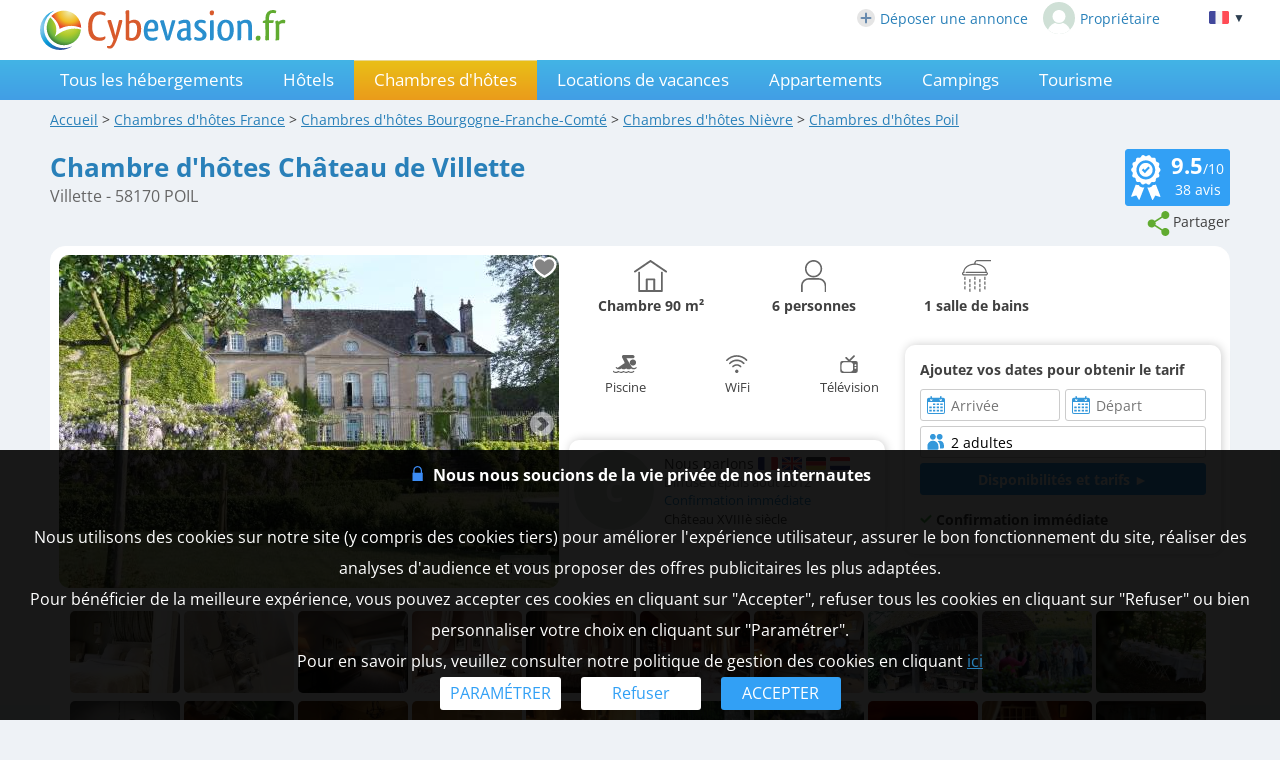

--- FILE ---
content_type: text/html; charset=UTF-8
request_url: https://www.cybevasion.fr/chambres-hotes-chateau-de-villette-poil-eh284896.html
body_size: 33070
content:
<!DOCTYPE HTML>
<html lang="fr">
<head>
<meta charset="utf-8">
<meta http-equiv="Content-Type" content="text/html; charset=utf-8">
<meta name="viewport" content="width=device-width, initial-scale=1.0">
<meta name="description" content="Chambre d'hôtes Château de Villette - Chambre d'hôtes à Poil dans la Nièvre (58)">
<meta name="theme-color" content="#1e92d9">
<meta name="msapplication-navbutton-color" content="#1e92d9">
<meta name="apple-mobile-web-app-status-bar-style" content="black-translucent">
<meta property="og:site_name" content="Cybevasion.fr">
<meta property="og:type" content="place">
<meta property="place:location:latitude" content="46.867686">
<meta property="place:location:longitude" content="4.053035">
<meta property="og:url" content="https://www.cybevasion.fr/chambres-hotes-chateau-de-villette-poil-eh284896.html">
<meta property="og:title" content="Chambre d'hôtes Château de Villette - Chambre d'hôtes à Poil dans la Nièvre (58)">
<meta property="og:description" content="Chambre d'hôtes Château de Villette - Chambre d'hôtes à Poil dans la Nièvre (58)">
<meta property="og:image" content="https://q-xx.bstatic.com/xdata/images/hotel/max1024x768/71045139.jpg?k=5a932a2cff77584269ad8dc4031de9fb17b692e703fe15fd65c42fc077e784ea&o=&a=303412">
<meta property="og:image:secure_url" content="https://q-xx.bstatic.com/xdata/images/hotel/max1024x768/71045139.jpg?k=5a932a2cff77584269ad8dc4031de9fb17b692e703fe15fd65c42fc077e784ea&o=&a=303412">
<meta name="thumbnail" content="https://q-xx.bstatic.com/xdata/images/hotel/max1024x768/71045139.jpg?k=5a932a2cff77584269ad8dc4031de9fb17b692e703fe15fd65c42fc077e784ea&o=&a=303412">
<title>Chambre d'hôtes Château de Villette - Chambre d'hôtes à Poil dans la Nièvre (58)</title>
<style type="text/css">
/* open-sans-regular - latin */
@font-face {
	font-display: swap;
	font-family: 'Open Sans';
	font-style: normal;
	font-weight: 400;
	src: url('/fonts/open-sans-v35-latin-regular.woff2') format('woff2'), url('/fonts/open-sans-v35-latin-regular.ttf') format('truetype');
}
/* open-sans-700 - latin */
@font-face {
	font-display: swap;
	font-family: 'Open Sans';
	font-style: normal;
	font-weight: 700;
	src: url('/fonts/open-sans-v35-latin-700.woff2') format('woff2'), url('/fonts/open-sans-v35-latin-700.ttf') format('truetype');
}
</style>
<link rel="stylesheet" type="text/css" href="/css/normalize.css">
<link rel="stylesheet" type="text/css" href="/css/css_common.css?202505201415">
<link rel="stylesheet" type="text/css" href="/css/css_maps.css?202406121644">
<link rel="stylesheet" type="text/css" href="/css/css_mobile.css?202502261109">
<link rel="stylesheet" type="text/css" href="/css/css_print.css?202305190920" media="print">
<link rel="preload" as="style" href="/javascript/litepicker/litepicker.css?202301121513" onload="this.onload=null;this.rel='stylesheet';this.type='text/css'">
<link rel="preload" as="style" href="/jquery/jquery-ui.css?201912101450" onload="this.onload=null;this.rel='stylesheet';this.type='text/css'">
<link rel="preload" as="style" href="/jquery/jquery.swipebox.min.css?202407301104" onload="this.onload=null;this.rel='stylesheet';this.type='text/css'">
<link rel="preload" as="style" href="/jquery/jquery.qtip.css?201602121739" onload="this.onload=null;this.rel='stylesheet';this.type='text/css'">
<link rel="preload" as="style" href="/jquery/jquery.intlTelInput.css" onload="this.onload=null;this.rel='stylesheet';this.type='text/css'">
<link rel="preload" as="style" href="/javascript/leaflet/leaflet-pegman.css" onload="this.onload=null;this.rel='stylesheet';this.type='text/css'">
<link rel="preload" as="style" href="/javascript/swiper/swiper-bundle.min.css?202411141124" onload="this.onload=null;this.rel='stylesheet';this.type='text/css'">

<!--[if IE 9]>
<style>
select{
	padding-right: 4px;
}
</style>
<![endif]-->
<link rel="stylesheet" type="text/css" href="/css/css_chambreshotes.css?201511261453">

<!-- Google tag (gtag.js) -->
<script async src="https://www.googletagmanager.com/gtag/js?id=G-MRGSVG71Q4"></script>
<script>
	window.dataLayer = window.dataLayer || [];
	function gtag(){dataLayer.push(arguments);}
	gtag('js', new Date());

	gtag('config', 'G-MRGSVG71Q4', {'allow_enhanced_conversions' : true});
</script>


<script async src="https://www.googletagmanager.com/gtag/js?id=AW-1070130545"></script>
<script>
	window.dataLayer = window.dataLayer || [];
	function gtag(){dataLayer.push(arguments);}
	gtag('js', new Date());

	gtag('config', 'AW-1070130545', {'allow_enhanced_conversions' : true});
</script>
<link rel="stylesheet" type="text/css" href="/javascript/litepicker/litepicker_cyb.css?202212071043">
<link rel="stylesheet" type="text/css" href="/css/css_litepicker_site.css?202308081517">
<link rel="stylesheet" type="text/css" href="//www.cybevasion.fr/css/css_avis.php?201909031534">
<link rel="stylesheet" type="text/css" href="https://www.cybevasion.fr/css/css_palettes_planning.php?id=22">
<style type="text/css">
	.resume_annonce{
		font-weight: bold;
		padding-bottom: 0 !important;
		margin-bottom: 10px;
	}
	.resume_annonce > div{
		text-align: center;
		margin-bottom: 15px;
		padding: 5px;
	}
	.tarifPhoto{
		display: none;
		position: fixed;
		z-index: 1;
		left: 0;
		top: 0;
		width: 100%;
		height: 100%;
		overflow: auto;
		background-color: rgb(0,0,0);
		background-color: rgba(0,0,0,0.9);
		justify-content: center;
	}
	.annonce_fiche a.badge-avis-annonce span {
		vertical-align: baseline;
		margin-top: -4px;
	}
	.photo_4_mobile {
		display: inline-block !important;
	}
	.tooltip_dp {
		position: absolute;
		z-index: 10000;
		background: #fff;
		padding: 3px 5px;
		border: 1px solid #ddd;
		border-radius: 3px;
		box-sizing: border-box;
		box-shadow: 0px 0px 5px #ccc;
	}
	.tooltip_dp::after {
		content: '';
		position: absolute;
		bottom: -10px;
		left: 50%;
		transform: translateX(-50%);
		width: 0;
		height: 0;
		border-style: solid;
		border-width: 10px 10px 0 10px;
		border-color: white transparent transparent transparent;
		z-index: 1;
	}
	.only_phone_ib {
		display: none !important;
	}

	.bloc_infos_resa_direct{
		display: table-cell;
		vertical-align: middle;
	}
	.image_resa_direct{
		margin-right: 10px;
	}
	.not_first_image_resa_direct{
		 margin-left: 20px;
	}
	@media screen and (max-width: 800px){
		.bloc_infos_resa_direct{
			padding-bottom: 20px;
		}
		.not_first_image_resa_direct{
			 margin-left: 0;
		}
	}

	@media screen and (max-width: 540px){
		.only_phone_ib {
			display: inline-flex !important;
		}
	}

	#modal-content {
		padding: 10px;
	}
	#modalConditionsTitle{
		margin-bottom: 15px;
	}
	#modalConditionsContent{
		margin-top: 15px;
		padding-left: 12px;
	}
	.separateur{
		height: 2px;
		width: 100%; 
		background-color: #ccc;
	}
</style>
<script type="text/javascript">
	var annonce_img_pb = 0;
	function img_404(id_annonce){
		annonce_img_pb = id_annonce;
	}
	window.onload = function (){
		if(annonce_img_pb > 0){
			$.get('/ajax/img_booking_erreurs.php?id_annonce=' + annonce_img_pb);
		}
	};
</script></head>
<body class="ann_sans_planning">
	
<div id="body-container">
<div id="header-site" >
<div id="header-site-content">
<div id="logo" class="logo_mobile_annonces">
<div onclick="history.back()" style="display:none" class="headerBack"><img src="/lib3/svg/back.svg"></div><a href="//www.cybevasion.fr/"><img src="/lib3/svg/logo_cyb.svg" height="40"></a>
</div>
<div id="header_links"><a href="https://www.cybevasion.fr/inscription" style="display: inline-flex;align-items: center;margin-right: 15px;"><img src="/lib3/svg/adherents/plus_.svg" width="18" height="18" style="margin-right: 5px;">Déposer une annonce</a><a href="https://www.cybevasion.fr/adherents/" style="display: inline-flex;align-items: center;"><img src="https://www.cybevasion.fr/img_moncompte" width="32" height="32" style="border-radius: 50%;margin-right: 5px;">Propriétaire</a></div><div class="flag_ordi" id="flags" onclick="disp_lang('show', event);">
<a id="lang_selected"><img src="/lib3/drapeaux3/fr.svg"> <span  style="font-size: 0.8em;">▼</span></a>
<div id="list_flags">
<ul>
<li><div style="padding: 4px;cursor: default;"><img src="/lib3/drapeaux3/fr.svg"> <span style="color: #999999;">Français</span></div></li>
<li><a href="chambres-hotes-chateau-de-villette-poil-eh284896_en.html" hreflang="en"><img src="/lib3/drapeaux3/en.svg"> <span>English</span></a></li>
<li><a href="chambres-hotes-chateau-de-villette-poil-eh284896_de.html" hreflang="de"><img src="/lib3/drapeaux3/de.svg"> <span>Deutsch</span></a></li>
<li><a href="chambres-hotes-chateau-de-villette-poil-eh284896_es.html" hreflang="es"><img src="/lib3/drapeaux3/es.svg"> <span>Español</span></a></li>
<li><a href="chambres-hotes-chateau-de-villette-poil-eh284896_it.html" hreflang="it"><img src="/lib3/drapeaux3/it.svg"> <span>Italiano</span></a></li>
<li><a href="chambres-hotes-chateau-de-villette-poil-eh284896_nl.html" hreflang="nl"><img src="/lib3/drapeaux3/nl.svg"> <span>Nederlands</span></a></li>
</ul>
</div>
</div>
</div>
</div>
<div id="menu">
<img src="/lib3/menu_hamburger.svg" class="menuImageBurger" id="menuImage"> 
<!--<img src="/lib3/svg/close.svg" style="display: none;" id="menuImageClose"  class="menuImageClose">-->

<div id="menu-container" class="menu_hide">
<div id="menu-content">

<a id="th" href="/tous-les-hebergements-poil-v24260.html">Tous les hébergements</a><a id="ho" href="/hotels-poil-v24260.html">Hôtels</a><div id="ch" class="selected">Chambres d'hôtes</div><a id="gi" href="/gites-poil-v24260.html">Locations de vacances</a><a id="ap" href="/appartements-poil-v24260.html">Appartements</a><a id="ca" href="/campings-poil-v24260.html">Campings</a><a id="to" href="/tourisme-poil-v24260.html">Tourisme</a><a class="menu_favoris" href="/mes-listes.html" style="text-decoration: none;">Favoris<span style="vertical-align: middle;margin-left: 4px;"><img src="/lib3/svg/heart_nb.svg" width="14" height="14"/></span></a><div class="only_phone-tablet" style="display: none;"><div style="position: relative; padding-top: 0px; top: 0px; padding-bottom: 0px;" class="flagMobile"  id="flags" onclick="disp_lang('show', event);">
<a id="lang_selected"><img src="/lib3/drapeaux3/fr.svg"><span class="nom_lang">Français</span><img id="fleche_lang_mobile" src="/lib3/svg/navigate-next.svg"></a>
<div id="list_flags">
<ul>
<li><div style="padding: 4px;cursor: default;"><img src="/lib3/drapeaux3/fr.svg"> <span style="color: #999999;">Français</span></div></li>
<li><a href="chambres-hotes-chateau-de-villette-poil-eh284896_en.html" hreflang="en"><img src="/lib3/drapeaux3/en.svg"> <span>English</span></a></li>
<li><a href="chambres-hotes-chateau-de-villette-poil-eh284896_de.html" hreflang="de"><img src="/lib3/drapeaux3/de.svg"> <span>Deutsch</span></a></li>
<li><a href="chambres-hotes-chateau-de-villette-poil-eh284896_es.html" hreflang="es"><img src="/lib3/drapeaux3/es.svg"> <span>Español</span></a></li>
<li><a href="chambres-hotes-chateau-de-villette-poil-eh284896_it.html" hreflang="it"><img src="/lib3/drapeaux3/it.svg"> <span>Italiano</span></a></li>
<li><a href="chambres-hotes-chateau-de-villette-poil-eh284896_nl.html" hreflang="nl"><img src="/lib3/drapeaux3/nl.svg"> <span>Nederlands</span></a></li>
</ul>
</div>
</div>
<script type="text/javascript">
	function partage(from,url,sujet){
		if(from == 'menu' && navigator.share){
			navigator.share({
				title: sujet,
				/*text: 'Check out web.dev.',*/
				url: url,
			})
			.then(() => console.log('Successful share'))
			.catch((error) => console.log('Error sharing', error));
		}else{
			$('#togglePartage-'+from).toggle();
			$.get('favorisDansCookies.php?action=clicPartage');
		}

	}
</script>
<div class="bloc-partage-favoris"><div class="bloc-visible"><div class="sous-bloc-partage-favoris" onclick="partage('menu','https://www.cybevasion.fr/ho284896','Découvrez ce logement à Poil sur Cybevasion.fr !')" style="cursor: pointer;margin-left: 5px;"><img src="/lib3/svg/share.svg"><span class="not_phone-tablet">Partager</span></div></div><div style="display:none" class="togglePartage"><div class="listePartage lienPartage"><a href="" onclick="var r = copyToClipboard_all('lienPage');if(r){var this_ = $(this).find('.btn_copier_lien');this_.html('Lien copié !');setTimeout(function(){$(this_).html('Copier le lien');}, 3000);}return false;"><img src="/lib3/svg/link.svg" alt="Partager par e-mail" width="32" style="height: 100%;"><span id="lienPage" style="display: none;">https://www.cybevasion.fr/ho284896</span><span class="btn_copier_lien">Copier le lien</span></a></div><div class="listePartage lienPartage"><a href="mailto:?subject=D%C3%A9couvrez%20ce%20logement%20%C3%A0%20Poil%20sur%20Cybevasion.fr%20%21&body=D%C3%A9couvrez%20ce%20logement%20%C3%A0%20Poil%20sur%20Cybevasion.fr%20%21%0D%0Ahttps%3A%2F%2Fwww.cybevasion.fr%2Fho284896%0D%0A"><img src="/lib3/svg/social/mail_b.svg" alt="Partager par e-mail" width="32" style="height: 100%;"><span>Partager par e-mail</span></a></div><div class="listePartage lienPartage"><a href="https://www.facebook.com/dialog/send?app_id=592351673215899&link=https%3A%2F%2Fwww.cybevasion.fr%2Fchambres-hotes-chateau-de-villette-poil-eh284896.html&redirect_uri=https%3A%2F%2Fwww.cybevasion.fr%2Fchambres-hotes-chateau-de-villette-poil-eh284896.html&display=popup" onclick="javascript:openWindow(this.href, '', 600, 600); return false;"><img src="/lib3/svg/social/messenger.svg" alt="Partager sur Messenger" width="32" style="height: 100%;"><span>Partager sur Messenger</span></a></div><div class="listePartage lienPartage"><a href="https://www.facebook.com/sharer/sharer.php?u=https%3A%2F%2Fwww.cybevasion.fr%2Fchambres-hotes-chateau-de-villette-poil-eh284896.html" onclick="javascript:openWindow(this.href, '', 600, 600); return false;"><img src="/lib3/svg/social/facebook.svg" alt="Partager sur Facebook" width="32" style="height: 100%;"><span>Partager sur Facebook</span></a></div></div></div></div><span class="only_phone" style="display: none;"><a href="https://www.cybevasion.fr/inscription.html">Déposer une annonce</a><a href="https://www.cybevasion.fr/adherents/">Espace propriétaire</a></span></div>
</div>
</div>

<div id="body-content" class="annonce_fiche">
	<div itemscope itemtype="https://schema.org/BedAndBreakfast">
<div id="fil-ariane"><div itemscope itemtype="http://schema.org/BreadcrumbList"><span class="not_phone"><span itemprop="itemListElement" itemscope itemtype="https://schema.org/ListItem"><a href="/" itemprop="item" typeof="WebPage"><span itemprop="name">Accueil</span></a><meta itemprop="position" content="1"></span> &gt; </span><span itemprop="itemListElement" itemscope itemtype="https://schema.org/ListItem"><a href="chambres-hotes.html" itemprop="item" typeof="WebPage"><span itemprop="name"><span class="not_phone-tablet">Chambres d'hôtes </span>France</span></a><meta itemprop="position" content="2"></span> &gt; <span class="not_phone"><span itemprop="itemListElement" itemscope itemtype="https://schema.org/ListItem"><a href="chambres-hotes-bourgogne-franche-comte-r884.html" itemprop="item" typeof="WebPage"><span itemprop="name"><span class="not_phone-tablet">Chambres d'hôtes </span>Bourgogne-Franche-Comté</span></a><meta itemprop="position" content="3"></span> &gt; </span><span itemprop="itemListElement" itemscope itemtype="https://schema.org/ListItem"><a href="chambres-hotes-nievre-d58.html" itemprop="item" typeof="WebPage"><span itemprop="name"><span class="not_phone-tablet">Chambres d'hôtes </span>Nièvre</span></a><meta itemprop="position" content="4"></span> &gt; <span itemprop="itemListElement" itemscope itemtype="https://schema.org/ListItem"><a onclick="redir_prg(this);" itemprop="item" typeof="WebPage" style="cursor: pointer;text-decoration: underline;"><span itemprop="name"><span class="not_phone-tablet">Chambres d'hôtes </span>Poil</span><form class="redir_prg" action="/redirect/prg" method="POST" style="display: none;"><input name="to" type="hidden" value="L3MvUG9pbC0tQm91cmdvZ25lfkZyYW5jaGV+Q29tdMOpLS1GcmFuY2U/[base64]"></form></a><meta itemprop="position" content="5"></span></div></div>
<div id="header-annonce">
<span class="header_ann-haut-droite">
<a href="#" onclick="goToByScroll('bloc-avis-clients'); return false;" class="badge-avis-annonce"><img src="/lib3/svg/certificat-excellence.svg" style="float: left; margin-right: 10px; height: 45px;" title="Certificat d'excellence"><span>9.5</span>/10<br><span style="font-size: 1em;font-weight: normal;">38</span> avis</a><br><script type="text/javascript">
	function partage(from,url,sujet){
		if(from == 'menu' && navigator.share){
			navigator.share({
				title: sujet,
				/*text: 'Check out web.dev.',*/
				url: url,
			})
			.then(() => console.log('Successful share'))
			.catch((error) => console.log('Error sharing', error));
		}else{
			$('#togglePartage-'+from).toggle();
			$.get('favorisDansCookies.php?action=clicPartage');
		}

	}
</script>
<div class="bloc-partage-favoris"><div class="bloc-visible"><div class="sous-bloc-partage-favoris not_phone-tablet" onclick="$('.togglePartage').toggle();$.get('/favorisDansCookies.php?action=clicPartage');" style="cursor: pointer;margin-left: 5px;"><img src="/lib3/svg/share.svg"><span class="not_phone-tablet">Partager</span></div></div><div style="display:none" class="togglePartage"><div class="listePartage lienPartage"><a href="" onclick="var r = copyToClipboard_all('lienPage');if(r){var this_ = $(this).find('.btn_copier_lien');this_.html('Lien copié !');setTimeout(function(){$(this_).html('Copier le lien');}, 3000);}return false;"><img src="/lib3/svg/link.svg" alt="Partager par e-mail" width="32" style="height: 100%;"><span id="lienPage" style="display: none;">https://www.cybevasion.fr/ho284896</span><span class="btn_copier_lien">Copier le lien</span></a></div><div class="listePartage lienPartage"><a href="mailto:?subject=D%C3%A9couvrez%20ce%20logement%20%C3%A0%20Poil%20sur%20Cybevasion.fr%20%21&body=D%C3%A9couvrez%20ce%20logement%20%C3%A0%20Poil%20sur%20Cybevasion.fr%20%21%0D%0Ahttps%3A%2F%2Fwww.cybevasion.fr%2Fho284896%0D%0A"><img src="/lib3/svg/social/mail_b.svg" alt="Partager par e-mail" width="32" style="height: 100%;"><span>Partager par e-mail</span></a></div><div class="listePartage lienPartage"><a href="https://www.facebook.com/dialog/send?app_id=592351673215899&link=https%3A%2F%2Fwww.cybevasion.fr%2Fchambres-hotes-chateau-de-villette-poil-eh284896.html&redirect_uri=https%3A%2F%2Fwww.cybevasion.fr%2Fchambres-hotes-chateau-de-villette-poil-eh284896.html&display=popup" onclick="javascript:openWindow(this.href, '', 600, 600); return false;"><img src="/lib3/svg/social/messenger.svg" alt="Partager sur Messenger" width="32" style="height: 100%;"><span>Partager sur Messenger</span></a></div><div class="listePartage lienPartage"><a href="https://www.facebook.com/sharer/sharer.php?u=https%3A%2F%2Fwww.cybevasion.fr%2Fchambres-hotes-chateau-de-villette-poil-eh284896.html" onclick="javascript:openWindow(this.href, '', 600, 600); return false;"><img src="/lib3/svg/social/facebook.svg" alt="Partager sur Facebook" width="32" style="height: 100%;"><span>Partager sur Facebook</span></a></div></div></div></span>
<h1 itemprop="name">Chambre d'hôtes Château de Villette</h1>
<br>
<span style="color:#666; font-size:1.1em">Villette - 58170 POIL</span><br style="clear: both;">
</div>

<div class="bloc-data bloc-data-infosgen">
<div id="annonce-illus"><div class="sous-annonce-illus"><a href="https://q-xx.bstatic.com/xdata/images/hotel/max1024x768/71045139.jpg?k=5a932a2cff77584269ad8dc4031de9fb17b692e703fe15fd65c42fc077e784ea&o=&a=303412" rel="galerie" class="swipebox" title="Chambre d'h&ocirc;tes Ch&acirc;teau de Villette"><img id="image-theme" src="https://q-xx.bstatic.com/xdata/images/hotel/max500/71045139.jpg?k=5a932a2cff77584269ad8dc4031de9fb17b692e703fe15fd65c42fc077e784ea&o=&a=303412" onerror="img_404(284896);"></a><div class="bloc-partage-favoris-annonce"><div class="bloc-visible"><div id="imgAddFavoris" class="sous-bloc-partage-favoris imgAddFavoris_284896" onclick="creation_modale_toutes_listes(event, 284896, true, false);" style="cursor: pointer;"><div class="coeur_image coeur_image_nb" title="Ajouter à ma liste"></div></div><div id="imgDeleteFavoris" class="sous-bloc-partage-favoris imgDeleteFavoris_284896" onclick="suppr_ann_listes(event, 284896, true, false);" style="cursor: pointer;display: none;"><div class="coeur_image coeur_image_c" title="Supprimer de ma liste"></div></div></div></div><img src="/lib3/svg/photo_prev.svg" onclick="change_photo('prev');" class="fleche_horizontale fleche_gauche" style="display: none;"><img src="/lib3/svg/photo_next.svg" onclick="change_photo('next');" class="fleche_horizontale fleche_droite"><div class="compteur_photos_gen"><span class="i_photo">1</span> / 51</div></div></div><meta itemprop="image" content="https://q-xx.bstatic.com/xdata/images/hotel/max1024x768/71045139.jpg?k=5a932a2cff77584269ad8dc4031de9fb17b692e703fe15fd65c42fc077e784ea&o=&a=303412"><div id="annonce-recap">
<div id="annonce-table-recap" style="height: auto;">
<div class="data_div resume_annonce"><div class="div-list-25"><img src="/lib3/svg/annonces_resume/maison.svg" height="32"><br>Chambre <span class="not_phone-tablet" >90 m²</span></div><div class="div-list-25 not_phone-tablet "><img src="/lib3/svg/annonces_resume/personnes.svg" height="32"><br>6 personnes</div><div class="div-list-25"><img src="/lib3/svg/annonces_resume/sdb.svg" height="32"><br>1 salle de bains</div></div><div class="bloc_infos_proprio_et_annonce"><div class="bloc_prestas_main_big"><div class="prestas_main_big"><img src="/lib3/svg/prestas/1.svg" height="20"><span style="text-align: center;">Piscine</span></div><div class="prestas_main_big"><img src="/lib3/svg/prestas/175.svg" height="20"><span style="text-align: center;">WiFi</span></div><div class="prestas_main_big"><img src="/lib3/svg/prestas/25.svg" height="20"><span style="text-align: center;">Télévision</span></div></div></div><div class="bloc_moteur_dispo_et_msg"><div class="data_div"><div class="mention_contact_proprio" style="display: inline-block;"><b>Ajoutez vos dates pour obtenir le tarif</b></div><br>
<form id="form_annonces" class="form_dispos_dates" action="chambres-hotes-chateau-de-villette-poil-ehd284896.html" method="get"><div class="conteneur_elems_recherche"><div class="elem_recherche"><input id="dp_f6ab0c" type="text" placeholder="Arrivée" class="date_arrivee_dbl_fiche input_calendar notranslate with_clear_button datepicker_assoc_dbl_fiche start_date_aff dp_large" data-dp2=".date_depart_dbl_fiche" data-date_hidden="#date_arrivee" size="12" autocomplete="off" value="" readonly><input id="date_arrivee" type="hidden" name="date_arrivee" value=""></div><div class="elem_recherche"><input id="dp_7b1bd7" type="text" placeholder="Départ" class="date_depart_dbl_fiche input_calendar notranslate with_clear_button end_date_aff dp_large" data-date_hidden="#date_depart" size="12" autocomplete="off" value="" readonly><input id="date_depart" type="hidden" name="date_depart" value=""></div><div class="elem_recherche elem_recherche_nb_pers"> <div id="wrap_nb_personnes" class="wrap_nb_personnes"><input type="text" id="nb_personnes_text" class="input_personnes nb_personnes_text" readonly placeholder="Personnes" value="2 adultes"><div id="nb_personnes_toggle" class="nb_personnes_toggle" data-selector="908f3c60"><div class="groupe_nb_personnes groupe_adultes" data-type="nb_adultes"><div class="libelle">Adultes</div><div class="bloc_change_nb_adultes"><div class="action_less"><img src="/lib3/svg/adherents/moins_.svg" width="24px" height="24px"></div><div class="nb">2</div><div class="action_more"><img src="/lib3/svg/adherents/plus_.svg" width="24px" height="24px"></div></div></div><div class="groupe_nb_personnes groupe_enfants" data-type="nb_enfants"><div class="libelle">Enfants</div><div class="bloc_change_nb_enfants"><div class="action_less"><img src="/lib3/svg/adherents/moins_.svg" width="24px" height="24px"></div><div class="nb">-</div><div class="action_more"><img src="/lib3/svg/adherents/plus_.svg" width="24px" height="24px"></div></div></div><div class="ages_enfants" ><div class="conteneur_ages_enfants"></div></div><div class="groupe_nb_personnes groupe_chambres" data-type="nb_chambres"><div class="libelle">Chambres</div><div class="bloc_change_nb_chambres"><div class="action_less"><img src="/lib3/svg/adherents/moins_.svg" width="24px" height="24px"></div><div class="nb">-</div><div class="action_more"><img src="/lib3/svg/adherents/plus_.svg" width="24px" height="24px"></div></div></div><input type="hidden" name="nb_animaux" value="0"><input type="hidden" name="nb_personnes" value="2"><input type="hidden" name="nb_adultes" value="2"><input type="hidden" name="nb_enfants" value="0"><input type="hidden" name="nb_chambres" value="1"><input type="hidden" name="nb_chambres_ann" value="0"><div class="button-main fermer_nb_personnes">Fermer</div></div></div><input name="id_annonce" type="hidden" value="284896"></div><div class="elem_recherche elem_recherche_button"><input id="btn_submit_dispos_affil" value="Disponibilités et tarifs ►" type="button" class="button-bleu button-search-moteur" onclick="verif_form_annonce();"><a href="#" class="button-bleu button-redir-moteur" target="_blank" style="display: none;">Réserver ►</a></div></div></form><script>var max_nb_personnes_form_contact = 6;</script>
<div class="modal">
	<div class="please-wait"><img src="/lib3/loader1.gif"><br>Veuillez patienter...<br>nous recherchons les disponibilités</div>
</div></div><div class="item_main_tarif_sejour" style="text-align: left;margin-bottom: 10px;"><b><img src="/lib3/svg/tick.svg"> Confirmation immédiate</b></div></div><div class="bloc_infos_proprio_et_annonce"><div class="bloc_infos_proprio"><div class="bloc_infos_proprio_left"><div class="bloc_photo_profil"><div class="photo_profil_auto"><div class="photo_profil_auto_text">C</div></div></div></div><div class="bloc_infos_proprio_right"><div class="chaine_nom_contact"><span style="vertical-align: middle;">Nous parlons</span>  <img src="/lib3/drapeaux3/fr.svg" width="20px" title="Fran&ccedil;ais" style="vertical-align: middle;"> <img src="/lib3/drapeaux3/en.svg" width="20px" title="Anglais" style="vertical-align: middle;"> <img src="/lib3/drapeaux3/de.svg" width="20px" title="Allemand" style="vertical-align: middle;"> <img src="/lib3/drapeaux3/nl.svg" width="20px" title="N&eacute;erlandais" style="vertical-align: middle;"></div><div class="chaine_loueur">Diffusé depuis août 2012</div><div class="chaine_identite_verifiee">Confirmation immédiate</div><span style="font-size: 0.9em;">Château XVIIIè siècle</span></div></div></div></div>
</div>
<br><div id="galerie-affil">
<a href="https://q-xx.bstatic.com/xdata/images/hotel/max1024x768/714287074.jpg?k=083ab1e9a72c6ef8236b6f006b96302af61b1744c6dbe9880c0be5e6bffd5994&o=&a=303412" rel="galerie" class="swipebox" title="Chambre d'h&ocirc;tes Ch&acirc;teau de Villette"><img src="https://q-xx.bstatic.com/xdata/images/hotel/max300/714287074.jpg?k=083ab1e9a72c6ef8236b6f006b96302af61b1744c6dbe9880c0be5e6bffd5994&o=&a=303412" width="110" height="82" class="image_crisp" onerror="img_404(284896);"></a><a href="https://q-xx.bstatic.com/xdata/images/hotel/max1024x768/714287078.jpg?k=2be2ddb999687a72b32e846d31b8e0d8215f5cd38072472b56378e9fd2554519&o=&a=303412" rel="galerie" class="swipebox" title="Chambre d'h&ocirc;tes Ch&acirc;teau de Villette"><img src="https://q-xx.bstatic.com/xdata/images/hotel/max300/714287078.jpg?k=2be2ddb999687a72b32e846d31b8e0d8215f5cd38072472b56378e9fd2554519&o=&a=303412" width="110" height="82" class="image_crisp" onerror="img_404(284896);"></a><a href="https://q-xx.bstatic.com/xdata/images/hotel/max1024x768/714287088.jpg?k=5805c9c8ddc4cc65331b21366e0cc2e905dfa604a812a3a254ead86438ac6d0d&o=&a=303412" rel="galerie" class="swipebox" title="Chambre d'h&ocirc;tes Ch&acirc;teau de Villette"><img src="https://q-xx.bstatic.com/xdata/images/hotel/max300/714287088.jpg?k=5805c9c8ddc4cc65331b21366e0cc2e905dfa604a812a3a254ead86438ac6d0d&o=&a=303412" width="110" height="82" class="image_crisp" onerror="img_404(284896);"></a><a href="https://q-xx.bstatic.com/xdata/images/hotel/max1024x768/714287093.jpg?k=ac1490b12c25ff65877a76b2cbb77d55a275b71bde292ea630a0da32b279e481&o=&a=303412" rel="galerie" class="swipebox" title="Chambre d'h&ocirc;tes Ch&acirc;teau de Villette"><img src="https://q-xx.bstatic.com/xdata/images/hotel/max300/714287093.jpg?k=ac1490b12c25ff65877a76b2cbb77d55a275b71bde292ea630a0da32b279e481&o=&a=303412" width="110" height="82" class="image_crisp" onerror="img_404(284896);"></a><a href="https://q-xx.bstatic.com/xdata/images/hotel/max1024x768/714287103.jpg?k=961b550cbcbf833340b3259f484c4d0f20bfd1bca3a4db3767bb236951c03821&o=&a=303412" rel="galerie" class="swipebox" title="Chambre d'h&ocirc;tes Ch&acirc;teau de Villette"><img src="https://q-xx.bstatic.com/xdata/images/hotel/max300/714287103.jpg?k=961b550cbcbf833340b3259f484c4d0f20bfd1bca3a4db3767bb236951c03821&o=&a=303412" width="110" height="82" class="image_crisp" onerror="img_404(284896);"></a><a href="https://q-xx.bstatic.com/xdata/images/hotel/max1024x768/714287119.jpg?k=136a7f4ecc95141a3a86ec282831c9bcb9bf278fabab1a9ba84739602c9815b4&o=&a=303412" rel="galerie" class="swipebox" title="Chambre d'h&ocirc;tes Ch&acirc;teau de Villette"><img src="https://q-xx.bstatic.com/xdata/images/hotel/max300/714287119.jpg?k=136a7f4ecc95141a3a86ec282831c9bcb9bf278fabab1a9ba84739602c9815b4&o=&a=303412" width="110" height="82" class="image_crisp" onerror="img_404(284896);"></a><a href="https://q-xx.bstatic.com/xdata/images/hotel/max1024x768/714287139.jpg?k=f514d0abcace6ebecbd28fb498f8593498207dabb7e0f4d2a70d0762451569af&o=&a=303412" rel="galerie" class="swipebox" title="Chambre d'h&ocirc;tes Ch&acirc;teau de Villette"><img src="https://q-xx.bstatic.com/xdata/images/hotel/max300/714287139.jpg?k=f514d0abcace6ebecbd28fb498f8593498207dabb7e0f4d2a70d0762451569af&o=&a=303412" width="110" height="82" class="image_crisp" onerror="img_404(284896);"></a><a href="https://q-xx.bstatic.com/xdata/images/hotel/max1024x768/714287159.jpg?k=c74381f686b3dc4abdf71077932f0c551b3058334b95006af4d26fd6fcaec4a5&o=&a=303412" rel="galerie" class="swipebox" title="Chambre d'h&ocirc;tes Ch&acirc;teau de Villette"><img src="https://q-xx.bstatic.com/xdata/images/hotel/max300/714287159.jpg?k=c74381f686b3dc4abdf71077932f0c551b3058334b95006af4d26fd6fcaec4a5&o=&a=303412" width="110" height="82" class="image_crisp" onerror="img_404(284896);"></a><a href="https://q-xx.bstatic.com/xdata/images/hotel/max1024x768/714287170.jpg?k=7305ecf6d841898d37091c3552c577cccdc1618696224c90f85081b57379bcb3&o=&a=303412" rel="galerie" class="swipebox" title="Chambre d'h&ocirc;tes Ch&acirc;teau de Villette"><img src="https://q-xx.bstatic.com/xdata/images/hotel/max300/714287170.jpg?k=7305ecf6d841898d37091c3552c577cccdc1618696224c90f85081b57379bcb3&o=&a=303412" width="110" height="82" class="image_crisp" onerror="img_404(284896);"></a><a href="https://q-xx.bstatic.com/xdata/images/hotel/max1024x768/714287178.jpg?k=ea64d64e1c6d8ffc497d0b34eed19e3d6e8abee3ef76af73ae395bef287cee85&o=&a=303412" rel="galerie" class="swipebox" title="Chambre d'h&ocirc;tes Ch&acirc;teau de Villette"><img src="https://q-xx.bstatic.com/xdata/images/hotel/max300/714287178.jpg?k=ea64d64e1c6d8ffc497d0b34eed19e3d6e8abee3ef76af73ae395bef287cee85&o=&a=303412" width="110" height="82" class="image_crisp" onerror="img_404(284896);"></a><a href="https://q-xx.bstatic.com/xdata/images/hotel/max1024x768/714287189.jpg?k=ec9c887f5f71b74129201f0901bcf6334705800c04785dbac4451bcc42b216ae&o=&a=303412" rel="galerie" class="swipebox" title="Chambre d'h&ocirc;tes Ch&acirc;teau de Villette"><img src="https://q-xx.bstatic.com/xdata/images/hotel/max300/714287189.jpg?k=ec9c887f5f71b74129201f0901bcf6334705800c04785dbac4451bcc42b216ae&o=&a=303412" width="110" height="82" class="image_crisp" onerror="img_404(284896);"></a><a href="https://q-xx.bstatic.com/xdata/images/hotel/max1024x768/714287197.jpg?k=0790ff948669e5afe4997e19f0ecc8c8a97ad9bed1e2227360c909bdf4a9eef7&o=&a=303412" rel="galerie" class="swipebox" title="Chambre d'h&ocirc;tes Ch&acirc;teau de Villette"><img src="https://q-xx.bstatic.com/xdata/images/hotel/max300/714287197.jpg?k=0790ff948669e5afe4997e19f0ecc8c8a97ad9bed1e2227360c909bdf4a9eef7&o=&a=303412" width="110" height="82" class="image_crisp" onerror="img_404(284896);"></a><a href="https://q-xx.bstatic.com/xdata/images/hotel/max1024x768/714287204.jpg?k=7b96ef0e3fd478c57358e007422d20dc27ecc46aacbc0d03297c37687c91bc02&o=&a=303412" rel="galerie" class="swipebox" title="Chambre d'h&ocirc;tes Ch&acirc;teau de Villette"><img src="https://q-xx.bstatic.com/xdata/images/hotel/max300/714287204.jpg?k=7b96ef0e3fd478c57358e007422d20dc27ecc46aacbc0d03297c37687c91bc02&o=&a=303412" width="110" height="82" class="image_crisp" onerror="img_404(284896);"></a><a href="https://q-xx.bstatic.com/xdata/images/hotel/max1024x768/714287212.jpg?k=696ed55433c53e6a6cceb81c83dcf0b60e9a5fed329760e0bd72f347dd2dd9db&o=&a=303412" rel="galerie" class="swipebox" title="Chambre d'h&ocirc;tes Ch&acirc;teau de Villette"><img src="https://q-xx.bstatic.com/xdata/images/hotel/max300/714287212.jpg?k=696ed55433c53e6a6cceb81c83dcf0b60e9a5fed329760e0bd72f347dd2dd9db&o=&a=303412" width="110" height="82" class="image_crisp" onerror="img_404(284896);"></a><a href="https://q-xx.bstatic.com/xdata/images/hotel/max1024x768/714287221.jpg?k=cb84afd8cbef93d1d1bfe82d3ab0a28113b61446c28fb81bb50336d1552d0af9&o=&a=303412" rel="galerie" class="swipebox" title="Chambre d'h&ocirc;tes Ch&acirc;teau de Villette"><img src="https://q-xx.bstatic.com/xdata/images/hotel/max300/714287221.jpg?k=cb84afd8cbef93d1d1bfe82d3ab0a28113b61446c28fb81bb50336d1552d0af9&o=&a=303412" width="110" height="82" class="image_crisp" onerror="img_404(284896);"></a><a href="https://q-xx.bstatic.com/xdata/images/hotel/max1024x768/714287055.jpg?k=c03e8f4166daf2310fa19b19884e83f067bf880aa86cf82e8915fb9ce8259595&o=&a=303412" rel="galerie" class="swipebox" title="Chambre d'h&ocirc;tes Ch&acirc;teau de Villette"><img src="https://q-xx.bstatic.com/xdata/images/hotel/max300/714287055.jpg?k=c03e8f4166daf2310fa19b19884e83f067bf880aa86cf82e8915fb9ce8259595&o=&a=303412" width="110" height="82" class="image_crisp" onerror="img_404(284896);"></a><a href="https://q-xx.bstatic.com/xdata/images/hotel/max1024x768/714284086.jpg?k=bc5d0c2eecf21a3868ad94b15a3662dace367aad4b6997acdd94886d4676968e&o=&a=303412" rel="galerie" class="swipebox" title="Chambre d'h&ocirc;tes Ch&acirc;teau de Villette"><img src="https://q-xx.bstatic.com/xdata/images/hotel/max300/714284086.jpg?k=bc5d0c2eecf21a3868ad94b15a3662dace367aad4b6997acdd94886d4676968e&o=&a=303412" width="110" height="82" class="image_crisp" onerror="img_404(284896);"></a><a href="https://q-xx.bstatic.com/xdata/images/hotel/max1024x768/581831372.jpg?k=6a80398aa79b1723afd98eacb4e67dd00293d3c9f8d0dffdb1b35b8caa1301f0&o=&a=303412" rel="galerie" class="swipebox" title="Chambre d'h&ocirc;tes Ch&acirc;teau de Villette"><img src="https://q-xx.bstatic.com/xdata/images/hotel/max300/581831372.jpg?k=6a80398aa79b1723afd98eacb4e67dd00293d3c9f8d0dffdb1b35b8caa1301f0&o=&a=303412" width="110" height="82" class="image_crisp" onerror="img_404(284896);"></a><a href="https://q-xx.bstatic.com/xdata/images/hotel/max1024x768/581831380.jpg?k=32c12d13b8ecdaa600b2763d7ba2317fd2ccb74665793d2fed2736aaaf59b23f&o=&a=303412" rel="galerie" class="swipebox" title="Chambre d'h&ocirc;tes Ch&acirc;teau de Villette"><img src="https://q-xx.bstatic.com/xdata/images/hotel/max300/581831380.jpg?k=32c12d13b8ecdaa600b2763d7ba2317fd2ccb74665793d2fed2736aaaf59b23f&o=&a=303412" width="110" height="82" class="image_crisp" onerror="img_404(284896);"></a><a href="https://q-xx.bstatic.com/xdata/images/hotel/max1024x768/466105408.jpg?k=5f306329eab11931e789e6775ce14eadb6a819925b202dad6fbdeb8aa23b1f8c&o=&a=303412" rel="galerie" class="swipebox" title="Chambre d'h&ocirc;tes Ch&acirc;teau de Villette" style="position: relative;display: inline-block;"><img src="https://q-xx.bstatic.com/xdata/images/hotel/max300/466105408.jpg?k=5f306329eab11931e789e6775ce14eadb6a819925b202dad6fbdeb8aa23b1f8c&o=&a=303412" width="110" height="82" class="image_crisp" onerror="img_404(284896);"><div class="no_swipebox" style="position: absolute;width: 110px;height: 82px;top: 0;left: 0;color: #fff;font-weight: bold;background: rgba(0,0,0,0.6);display: flex;align-items: center;justify-content: center;"><div><span class="x_autres_photos">39</span> autres<br>photos</div></div></a><a href="https://q-xx.bstatic.com/xdata/images/hotel/max1024x768/290814532.jpg?k=0d1c8a6a9e2b621a1e4c0add32c3f73eb29cc60262c8039ac11a9642c0924233&o=&a=303412" rel="galerie" class="swipebox" title="Chambre d'h&ocirc;tes Ch&acirc;teau de Villette" style="display: none;"><img src="https://q-xx.bstatic.com/xdata/images/hotel/max300/290814532.jpg?k=0d1c8a6a9e2b621a1e4c0add32c3f73eb29cc60262c8039ac11a9642c0924233&o=&a=303412" width="110" height="82" class="image_crisp" onerror="img_404(284896);"></a><a href="https://q-xx.bstatic.com/xdata/images/hotel/max1024x768/99727736.jpg?k=8f21797bc9a2919c0395ba45bb40dcf472070e17250feacb1508801675afe0e5&o=&a=303412" rel="galerie" class="swipebox" title="Chambre d'h&ocirc;tes Ch&acirc;teau de Villette" style="display: none;"><img src="https://q-xx.bstatic.com/xdata/images/hotel/max300/99727736.jpg?k=8f21797bc9a2919c0395ba45bb40dcf472070e17250feacb1508801675afe0e5&o=&a=303412" width="110" height="82" class="image_crisp" onerror="img_404(284896);"></a><a href="https://q-xx.bstatic.com/xdata/images/hotel/max1024x768/100872881.jpg?k=91bb43c2a904aed8e5612123894a8b9f72186c5d72be04a49ecfca239351192f&o=&a=303412" rel="galerie" class="swipebox" title="Chambre d'h&ocirc;tes Ch&acirc;teau de Villette" style="display: none;"><img src="https://q-xx.bstatic.com/xdata/images/hotel/max300/100872881.jpg?k=91bb43c2a904aed8e5612123894a8b9f72186c5d72be04a49ecfca239351192f&o=&a=303412" width="110" height="82" class="image_crisp" onerror="img_404(284896);"></a><a href="https://q-xx.bstatic.com/xdata/images/hotel/max1024x768/105122257.jpg?k=5992f0fbb61a00076a240554a0911012419da39c9a7fabd9727069c5c6bb6873&o=&a=303412" rel="galerie" class="swipebox" title="Chambre d'h&ocirc;tes Ch&acirc;teau de Villette" style="display: none;"><img src="https://q-xx.bstatic.com/xdata/images/hotel/max300/105122257.jpg?k=5992f0fbb61a00076a240554a0911012419da39c9a7fabd9727069c5c6bb6873&o=&a=303412" width="110" height="82" class="image_crisp" onerror="img_404(284896);"></a><a href="https://q-xx.bstatic.com/xdata/images/hotel/max1024x768/102227039.jpg?k=a0eb99cd3354199a59564f8a4facc37ae9a5aeae423a824e2b6009ded03bd8d1&o=&a=303412" rel="galerie" class="swipebox" title="Chambre d'h&ocirc;tes Ch&acirc;teau de Villette" style="display: none;"><img src="https://q-xx.bstatic.com/xdata/images/hotel/max300/102227039.jpg?k=a0eb99cd3354199a59564f8a4facc37ae9a5aeae423a824e2b6009ded03bd8d1&o=&a=303412" width="110" height="82" class="image_crisp" onerror="img_404(284896);"></a><a href="https://q-xx.bstatic.com/xdata/images/hotel/max1024x768/102227051.jpg?k=57358918ee6d90c2041a7b4bcd69c0820686283cb4f3d2ecc247f73f13155caf&o=&a=303412" rel="galerie" class="swipebox" title="Chambre d'h&ocirc;tes Ch&acirc;teau de Villette" style="display: none;"><img src="https://q-xx.bstatic.com/xdata/images/hotel/max300/102227051.jpg?k=57358918ee6d90c2041a7b4bcd69c0820686283cb4f3d2ecc247f73f13155caf&o=&a=303412" width="110" height="82" class="image_crisp" onerror="img_404(284896);"></a><a href="https://q-xx.bstatic.com/xdata/images/hotel/max1024x768/102227068.jpg?k=1b62fa4d5dd6c744b1d0fa158981009b739b59663eaec19484bac64547f33a21&o=&a=303412" rel="galerie" class="swipebox" title="Chambre d'h&ocirc;tes Ch&acirc;teau de Villette" style="display: none;"><img src="https://q-xx.bstatic.com/xdata/images/hotel/max300/102227068.jpg?k=1b62fa4d5dd6c744b1d0fa158981009b739b59663eaec19484bac64547f33a21&o=&a=303412" width="110" height="82" class="image_crisp" onerror="img_404(284896);"></a><a href="https://q-xx.bstatic.com/xdata/images/hotel/max1024x768/102227091.jpg?k=1f0002cc98d5a26791165a1268d410068951fdf3717b45ffc37b008f8aa586f5&o=&a=303412" rel="galerie" class="swipebox" title="Chambre d'h&ocirc;tes Ch&acirc;teau de Villette" style="display: none;"><img src="https://q-xx.bstatic.com/xdata/images/hotel/max300/102227091.jpg?k=1f0002cc98d5a26791165a1268d410068951fdf3717b45ffc37b008f8aa586f5&o=&a=303412" width="110" height="82" class="image_crisp" onerror="img_404(284896);"></a><a href="https://q-xx.bstatic.com/xdata/images/hotel/max1024x768/102227112.jpg?k=704d8bb3db432212188f273b43b5cb58b1343c6d8c3c4d73a3e2f6eac460a27d&o=&a=303412" rel="galerie" class="swipebox" title="Chambre d'h&ocirc;tes Ch&acirc;teau de Villette" style="display: none;"><img src="https://q-xx.bstatic.com/xdata/images/hotel/max300/102227112.jpg?k=704d8bb3db432212188f273b43b5cb58b1343c6d8c3c4d73a3e2f6eac460a27d&o=&a=303412" width="110" height="82" class="image_crisp" onerror="img_404(284896);"></a><a href="https://q-xx.bstatic.com/xdata/images/hotel/max1024x768/100872160.jpg?k=e7bf8f0bf54f1acfa7b19094d9e8b3f70470ca1f860bbb7e0e9d8ddb9bbaffca&o=&a=303412" rel="galerie" class="swipebox" title="Chambre d'h&ocirc;tes Ch&acirc;teau de Villette" style="display: none;"><img src="https://q-xx.bstatic.com/xdata/images/hotel/max300/100872160.jpg?k=e7bf8f0bf54f1acfa7b19094d9e8b3f70470ca1f860bbb7e0e9d8ddb9bbaffca&o=&a=303412" width="110" height="82" class="image_crisp" onerror="img_404(284896);"></a><a href="https://q-xx.bstatic.com/xdata/images/hotel/max1024x768/99728185.jpg?k=363663897bd5a078cc857bb7237d6bc663e7fecd6183fd757efd87f57fcc8ec9&o=&a=303412" rel="galerie" class="swipebox" title="Chambre d'h&ocirc;tes Ch&acirc;teau de Villette" style="display: none;"><img src="https://q-xx.bstatic.com/xdata/images/hotel/max300/99728185.jpg?k=363663897bd5a078cc857bb7237d6bc663e7fecd6183fd757efd87f57fcc8ec9&o=&a=303412" width="110" height="82" class="image_crisp" onerror="img_404(284896);"></a><a href="https://q-xx.bstatic.com/xdata/images/hotel/max1024x768/102218514.jpg?k=1f3f674aeda7f6278ed7df1499b67859b7a18192467aea73550544b36b0130a8&o=&a=303412" rel="galerie" class="swipebox" title="Chambre d'h&ocirc;tes Ch&acirc;teau de Villette" style="display: none;"><img src="https://q-xx.bstatic.com/xdata/images/hotel/max300/102218514.jpg?k=1f3f674aeda7f6278ed7df1499b67859b7a18192467aea73550544b36b0130a8&o=&a=303412" width="110" height="82" class="image_crisp" onerror="img_404(284896);"></a><a href="https://q-xx.bstatic.com/xdata/images/hotel/max1024x768/100872453.jpg?k=a37a4e4fe96786b4c4e8c06e7669d291839dacd66823acb55391cf010a387f06&o=&a=303412" rel="galerie" class="swipebox" title="Chambre d'h&ocirc;tes Ch&acirc;teau de Villette" style="display: none;"><img src="https://q-xx.bstatic.com/xdata/images/hotel/max300/100872453.jpg?k=a37a4e4fe96786b4c4e8c06e7669d291839dacd66823acb55391cf010a387f06&o=&a=303412" width="110" height="82" class="image_crisp" onerror="img_404(284896);"></a><a href="https://q-xx.bstatic.com/xdata/images/hotel/max1024x768/102215551.jpg?k=0e9cfc34b16e9974509926ff65559e5c1027e7a3921c6d738973a8459ae31db8&o=&a=303412" rel="galerie" class="swipebox" title="Chambre d'h&ocirc;tes Ch&acirc;teau de Villette" style="display: none;"><img src="https://q-xx.bstatic.com/xdata/images/hotel/max300/102215551.jpg?k=0e9cfc34b16e9974509926ff65559e5c1027e7a3921c6d738973a8459ae31db8&o=&a=303412" width="110" height="82" class="image_crisp" onerror="img_404(284896);"></a><a href="https://q-xx.bstatic.com/xdata/images/hotel/max1024x768/102218977.jpg?k=7668918167a22139da7cb0c448c56a9684cd1b46978e53ae0f2ceb63b21187ba&o=&a=303412" rel="galerie" class="swipebox" title="Chambre d'h&ocirc;tes Ch&acirc;teau de Villette" style="display: none;"><img src="https://q-xx.bstatic.com/xdata/images/hotel/max300/102218977.jpg?k=7668918167a22139da7cb0c448c56a9684cd1b46978e53ae0f2ceb63b21187ba&o=&a=303412" width="110" height="82" class="image_crisp" onerror="img_404(284896);"></a><a href="https://q-xx.bstatic.com/xdata/images/hotel/max1024x768/102218105.jpg?k=4eaa32c5c84d1945dc20579616e8a3a7ada5c9a7e3d5651ed4cb9112fd9d0806&o=&a=303412" rel="galerie" class="swipebox" title="Chambre d'h&ocirc;tes Ch&acirc;teau de Villette" style="display: none;"><img src="https://q-xx.bstatic.com/xdata/images/hotel/max300/102218105.jpg?k=4eaa32c5c84d1945dc20579616e8a3a7ada5c9a7e3d5651ed4cb9112fd9d0806&o=&a=303412" width="110" height="82" class="image_crisp" onerror="img_404(284896);"></a><a href="https://q-xx.bstatic.com/xdata/images/hotel/max1024x768/102217205.jpg?k=3df6557f39978afff4e00cd5e13e6993bd3714c9b112bf6bba70c125dedaf42a&o=&a=303412" rel="galerie" class="swipebox" title="Chambre d'h&ocirc;tes Ch&acirc;teau de Villette" style="display: none;"><img src="https://q-xx.bstatic.com/xdata/images/hotel/max300/102217205.jpg?k=3df6557f39978afff4e00cd5e13e6993bd3714c9b112bf6bba70c125dedaf42a&o=&a=303412" width="110" height="82" class="image_crisp" onerror="img_404(284896);"></a><a href="https://q-xx.bstatic.com/xdata/images/hotel/max1024x768/102220163.jpg?k=b59aa5306520112e30727039086f642b6099aae7ff1f1adc39e80d65b84ae801&o=&a=303412" rel="galerie" class="swipebox" title="Chambre d'h&ocirc;tes Ch&acirc;teau de Villette" style="display: none;"><img src="https://q-xx.bstatic.com/xdata/images/hotel/max300/102220163.jpg?k=b59aa5306520112e30727039086f642b6099aae7ff1f1adc39e80d65b84ae801&o=&a=303412" width="110" height="82" class="image_crisp" onerror="img_404(284896);"></a><a href="https://q-xx.bstatic.com/xdata/images/hotel/max1024x768/65805750.jpg?k=e9d49a1b82357116884a2a70f354353b6c08d2050cbdf9ee3a962243aa582b05&o=&a=303412" rel="galerie" class="swipebox" title="Chambre d'h&ocirc;tes Ch&acirc;teau de Villette" style="display: none;"><img src="https://q-xx.bstatic.com/xdata/images/hotel/max300/65805750.jpg?k=e9d49a1b82357116884a2a70f354353b6c08d2050cbdf9ee3a962243aa582b05&o=&a=303412" width="110" height="82" class="image_crisp" onerror="img_404(284896);"></a><a href="https://q-xx.bstatic.com/xdata/images/hotel/max1024x768/100873358.jpg?k=4696ad74890662fca76f9adbdbb801e656cf56d4b073255d2fb044c7af387371&o=&a=303412" rel="galerie" class="swipebox" title="Chambre d'h&ocirc;tes Ch&acirc;teau de Villette" style="display: none;"><img src="https://q-xx.bstatic.com/xdata/images/hotel/max300/100873358.jpg?k=4696ad74890662fca76f9adbdbb801e656cf56d4b073255d2fb044c7af387371&o=&a=303412" width="110" height="82" class="image_crisp" onerror="img_404(284896);"></a><a href="https://q-xx.bstatic.com/xdata/images/hotel/max1024x768/100874303.jpg?k=6f14486d937ea8a569ef73b42943efb9073bdc43040afd2da12fd679fc14313b&o=&a=303412" rel="galerie" class="swipebox" title="Chambre d'h&ocirc;tes Ch&acirc;teau de Villette" style="display: none;"><img src="https://q-xx.bstatic.com/xdata/images/hotel/max300/100874303.jpg?k=6f14486d937ea8a569ef73b42943efb9073bdc43040afd2da12fd679fc14313b&o=&a=303412" width="110" height="82" class="image_crisp" onerror="img_404(284896);"></a><a href="https://q-xx.bstatic.com/xdata/images/hotel/max1024x768/66905481.jpg?k=cf7576d3152a376ce13d807393c8534e28b3e366f97d157befe39f1f79989224&o=&a=303412" rel="galerie" class="swipebox" title="Chambre d'h&ocirc;tes Ch&acirc;teau de Villette" style="display: none;"><img src="https://q-xx.bstatic.com/xdata/images/hotel/max300/66905481.jpg?k=cf7576d3152a376ce13d807393c8534e28b3e366f97d157befe39f1f79989224&o=&a=303412" width="110" height="82" class="image_crisp" onerror="img_404(284896);"></a><a href="https://q-xx.bstatic.com/xdata/images/hotel/max1024x768/71045747.jpg?k=58309ff6b85be245aecf161e4eba42411b2a15b23dd39c05e9e323694c329d78&o=&a=303412" rel="galerie" class="swipebox" title="Chambre d'h&ocirc;tes Ch&acirc;teau de Villette" style="display: none;"><img src="https://q-xx.bstatic.com/xdata/images/hotel/max300/71045747.jpg?k=58309ff6b85be245aecf161e4eba42411b2a15b23dd39c05e9e323694c329d78&o=&a=303412" width="110" height="82" class="image_crisp" onerror="img_404(284896);"></a><a href="https://q-xx.bstatic.com/xdata/images/hotel/max1024x768/70778803.jpg?k=181e5bfa7bdde39af8b5d652da8cf2f2f223d062d76c619c8c80f0a5b30bd015&o=&a=303412" rel="galerie" class="swipebox" title="Chambre d'h&ocirc;tes Ch&acirc;teau de Villette" style="display: none;"><img src="https://q-xx.bstatic.com/xdata/images/hotel/max300/70778803.jpg?k=181e5bfa7bdde39af8b5d652da8cf2f2f223d062d76c619c8c80f0a5b30bd015&o=&a=303412" width="110" height="82" class="image_crisp" onerror="img_404(284896);"></a><a href="https://q-xx.bstatic.com/xdata/images/hotel/max1024x768/99728094.jpg?k=eb575f6101286e252174f0ae28588fcecdff4f4fd0ec3cd40b8c2be1c1a5c59a&o=&a=303412" rel="galerie" class="swipebox" title="Chambre d'h&ocirc;tes Ch&acirc;teau de Villette" style="display: none;"><img src="https://q-xx.bstatic.com/xdata/images/hotel/max300/99728094.jpg?k=eb575f6101286e252174f0ae28588fcecdff4f4fd0ec3cd40b8c2be1c1a5c59a&o=&a=303412" width="110" height="82" class="image_crisp" onerror="img_404(284896);"></a><a href="https://q-xx.bstatic.com/xdata/images/hotel/max1024x768/99728108.jpg?k=e31a00a8b4da614ac73f87c9ef47356c9febe4d3a231d5aec1680b47cafc1d88&o=&a=303412" rel="galerie" class="swipebox" title="Chambre d'h&ocirc;tes Ch&acirc;teau de Villette" style="display: none;"><img src="https://q-xx.bstatic.com/xdata/images/hotel/max300/99728108.jpg?k=e31a00a8b4da614ac73f87c9ef47356c9febe4d3a231d5aec1680b47cafc1d88&o=&a=303412" width="110" height="82" class="image_crisp" onerror="img_404(284896);"></a><a href="https://q-xx.bstatic.com/xdata/images/hotel/max1024x768/71044763.jpg?k=eaca2f0e8798e6a2a1c1bbdf538cd3b82fc9fd6b13caa7dec5e0c64b8c574834&o=&a=303412" rel="galerie" class="swipebox" title="Chambre d'h&ocirc;tes Ch&acirc;teau de Villette" style="display: none;"><img src="https://q-xx.bstatic.com/xdata/images/hotel/max300/71044763.jpg?k=eaca2f0e8798e6a2a1c1bbdf538cd3b82fc9fd6b13caa7dec5e0c64b8c574834&o=&a=303412" width="110" height="82" class="image_crisp" onerror="img_404(284896);"></a><a href="https://q-xx.bstatic.com/xdata/images/hotel/max1024x768/71044777.jpg?k=ad35c3abca58f710904061c8b9bd2946691810592f0156a37bf8ecffd9073be9&o=&a=303412" rel="galerie" class="swipebox" title="Chambre d'h&ocirc;tes Ch&acirc;teau de Villette" style="display: none;"><img src="https://q-xx.bstatic.com/xdata/images/hotel/max300/71044777.jpg?k=ad35c3abca58f710904061c8b9bd2946691810592f0156a37bf8ecffd9073be9&o=&a=303412" width="110" height="82" class="image_crisp" onerror="img_404(284896);"></a><a href="https://q-xx.bstatic.com/xdata/images/hotel/max1024x768/71045749.jpg?k=7712bc9d7225b97645cdcc8d874cb2ca18d853ac433c1586b6f5d80c47ebd2cc&o=&a=303412" rel="galerie" class="swipebox" title="Chambre d'h&ocirc;tes Ch&acirc;teau de Villette" style="display: none;"><img src="https://q-xx.bstatic.com/xdata/images/hotel/max300/71045749.jpg?k=7712bc9d7225b97645cdcc8d874cb2ca18d853ac433c1586b6f5d80c47ebd2cc&o=&a=303412" width="110" height="82" class="image_crisp" onerror="img_404(284896);"></a><a href="https://q-xx.bstatic.com/xdata/images/hotel/max1024x768/292972075.jpg?k=31e93698d57077a1cda064241f9389526d734704878b84a97995a030b6b15273&o=&a=303412" rel="galerie" class="swipebox" title="Chambre d'h&ocirc;tes Ch&acirc;teau de Villette" style="display: none;"><img src="https://q-xx.bstatic.com/xdata/images/hotel/max300/292972075.jpg?k=31e93698d57077a1cda064241f9389526d734704878b84a97995a030b6b15273&o=&a=303412" width="110" height="82" class="image_crisp" onerror="img_404(284896);"></a>
</div></div>
<div class="bloc-data double-line-height">
<b>Informations générales de la chambre d'hôtes</b><br>
<div class="div-list-20"><span style="display: inline-block;margin-top: 5px;" title="Les animaux de compagnie ne sont pas admis au sein de l&#039;&eacute;tablissement."><img src="/lib3/svg/prestas/12.svg" height="16"> Animaux non acceptés</span></div><div class="div-list-20"><img src="/lib3/svg/tick.svg"> Arrivée : 16:00 - 20:00</div><div class="div-list-20"><img src="/lib3/svg/tick.svg"> Départ : 08:00 - 10:30</div><div class="div-list-20"><img src="/lib3/svg/tick.svg"> Cheminée</div><div class="div-list-20"><img src="/lib3/svg/tick.svg"> Salon commun</div><div class="div-list-20"><img src="/lib3/svg/tick.svg"> WiFi gratuit</div><div class="div-list-20"><img src="/lib3/svg/tick.svg"> Fax à l'accueil</div><div class="div-list-20"><img src="/lib3/svg/tick.svg"> Jardin</div><div class="div-list-20"><img src="/lib3/svg/tick.svg"> Non fumeur</div><div class="div-list-20"><img src="/lib3/svg/tick.svg"> Terrasse</div><div class="div-list-20"><img src="/lib3/svg/tick.svg"> Clôture autour de la piscine</div><div class="div-list-20"><img src="/lib3/svg/tick.svg"> Télévision</div><div class="div-list-20"><img src="/lib3/svg/tick.svg"> Linge de maison</div><div class="div-list-20"><img src="/lib3/svg/tick.svg"> Serviettes</div><br><b>Parking privé sur place gratuit</b><br><b>Activités</b><br>
<div class="div-list-20"><img src="/lib3/svg/tick.svg"> Piscine chauffée</div><div class="div-list-20"><img src="/lib3/svg/tick.svg"> Tennis</div><div class="div-list-20"><img src="/lib3/svg/tick.svg"> Matériel de tennis</div><div class="div-list-20"><img src="/lib3/svg/tick.svg"> Jeux de société/puzzles</div></div>
<div class="bloc-data">
<div id="content_fulltext" style="text-align: justify; position: relative;">Situé à Poil et offrant une vue sur le lac, l’établissement Chateau de Villette possède une piscine extérieure ouverte en saison, un jardin, un salon commun, une terrasse et un court de tennis. La connexion Wi-Fi et le parking privé sont tous deux disponibles gratuitement.<br />
<br />
Tous les hébergements possèdent un coin salon et une télévision à écran plat avec les chaînes du satellite. Leur salle de bains privative comprend des articles de toilette gratuits, une douche et une baignoire. Un lave-vaisselle, un four et une plaque de cuisson sont également à disposition dans la cuisine, de même qu’une machine à café.<br />
<br />
Un petit-déjeuner continental est servi sur place.<br />
<br />
Vous séjournerez à respectivement 28 km et 43 km de ces lieux d’intérêt : Golf d'Autun et Golf du Château d'Avoise. L'aéroport le plus proche (Aéroport de Dole-Jura) est à 138 km.</div>
</div>
<style>.img_lit {	display: inline-block;	vertical-align: middle;	height: 24px;	margin-left: 4px;}.ligne_pieces_et_lits_case {	display: flex;	flex-wrap: wrap;}.bloc_nom_couchage {	margin-top: 5px;}.couchage_bloc {	margin: 10px;	padding: 10px;	border: 1px solid #ababab;	border-radius: 10px;	min-width: 150px;}@media (max-width: 800px) {	.couchage_bloc {		width: 38%;		min-width: auto !important;;  }	.ligne_pieces_et_lits_case {		display: flex;		flex-wrap: wrap;	}	.badge-avis-annonce.badge-avis-struct {		display: none;	}}</style><link rel="stylesheet" type="text/css" href="/css/css_structures.css?202503251008">
<div style="text-align: center; margin-bottom: 10px;"><div class="bloc-data structure"><div class="bloc-titre-struct titre_struc_fiche"><b class="titre-srubrique">Maison 3 Chambres (6 personnes)</b> <div class="fleche fleche_css only_phone" style="display: none;right: 0;padding-top: 8px;background: transparent;"></div></div><div class="details_struc"><br>
<style>.bloc_infos_struct {width: 100% !important; padding-left: 0px;}</style><div class="bloc_infos_struct"><div class="infos_logement"><img src="/lib3/svg/arrow-right.svg">Maison de vacances de 90 m²</div><div class="bloc_prestas_chambre"><div class="div-list-25"><img src="/lib3/svg/tick.svg"> Cheminée</div><div class="div-list-25"><img src="/lib3/svg/tick.svg"> Barbecue</div><div class="div-list-25"><img src="/lib3/svg/tick.svg"> Terrasse</div><div class="div-list-25"><img src="/lib3/svg/tick.svg"> Entrée indépendante</div><div class="div-list-25"><img src="/lib3/svg/tick.svg"> Télévision</div><div class="div-list-25"><img src="/lib3/svg/tick.svg"> Chaînes câble/satellite</div><div class="div-list-25"><img src="/lib3/svg/tick.svg"> Ventilateur</div><div class="div-list-25"><img src="/lib3/svg/tick.svg"> Lits enfant/berceaux</div><div class="div-list-25"><img src="/lib3/svg/tick.svg"> Chaise haute pour enfants</div><div class="div-list-25"><img src="/lib3/svg/tick.svg"> Lave-linge</div><div class="div-list-25"><img src="/lib3/svg/tick.svg"> Sèche-linge</div><div class="div-list-25"><img src="/lib3/svg/tick.svg"> Armoire / penderie</div><div class="div-list-25"><img src="/lib3/svg/tick.svg"> Portant</div><div class="div-list-25"><img src="/lib3/svg/tick.svg"> Fer à repasser</div><div class="div-list-25"><img src="/lib3/svg/tick.svg"> Mini bar</div><div class="div-list-25"><img src="/lib3/svg/tick.svg"> Plateau de courtoisie</div><div class="div-list-25"><img src="/lib3/svg/tick.svg"> Coin salon</div><div class="div-list-25"><img src="/lib3/svg/tick.svg"> Canapé</div><div class="div-list-25"><img src="/lib3/svg/tick.svg"> Sol carrelé / en marbre</div><div class="div-list-25"><img src="/lib3/svg/tick.svg"> Moquette</div><div class="div-list-25"><img src="/lib3/svg/tick.svg"> Toilettes</div><div class="div-list-25"><img src="/lib3/svg/tick.svg"> Papier toilette</div><div class="div-list-25"><img src="/lib3/svg/tick.svg"> Linge de maison</div><div class="div-list-25"><img src="/lib3/svg/tick.svg"> Produits ménagers</div><div class="div-list-25"><img src="/lib3/svg/tick.svg"> Situé au rez-de-chaussée</div><div class="div-list-25"><img src="/lib3/svg/tick.svg"> Espace repas extérieur</div><div class="div-list-25"><img src="/lib3/svg/tick.svg"> Mobilier de jardin</div></div><div class="bloc_prestas_chambre"><div class="multiple_pieces_et_lits"><div class="ligne_pieces_et_lits_case"><div class="couchage_bloc"><div class="bloc_img_lits"><img class="img_lit" src="/lib3/svg/lit_double.svg" title="très grand lit double"> </div><div class="bloc_detail_couchage"><span>1  très grand lit double</span><br><span> </span></div></div><div class="couchage_bloc"><div class="bloc_img_lits"><img class="img_lit" src="/lib3/svg/lit_double.svg" title="très grand lit double"> </div><div class="bloc_detail_couchage"><span>1  très grand lit double</span><br><span> </span></div></div><div class="couchage_bloc"><div class="bloc_img_lits"><img class="img_lit" src="/lib3/svg/lit_simple.svg" title="lits simples"> <img class="img_lit" src="/lib3/svg/lit_simple.svg" title="lits simples"> </div><div class="bloc_detail_couchage"><span>2  lits simples</span><br><span> </span></div></div></div></div></div><div class="donnees_cuisine" onclick="$(this).parent().find('.bloc_prestas_cuisine').slideToggle();$(this).find('.fleche_css').toggleClass('fleche_css_up');" style="cursor: pointer;"><img src="/lib3/svg/arrow-right.svg">Cuisine<div class="fleche_css" style="display: inline-block;padding: 3px 0px; margin-left: 5px;"></div></div><div class="bloc_prestas_cuisine" style="display: none;"><div class="div-list-25"><img src="/lib3/svg/tick.svg"> Coin repas</div><div class="div-list-25"><img src="/lib3/svg/tick.svg"> Kitchenette</div><div class="div-list-25"><img src="/lib3/svg/tick.svg"> Bouilloire</div><div class="div-list-25"><img src="/lib3/svg/tick.svg"> Machine à café</div><div class="div-list-25"><img src="/lib3/svg/tick.svg"> Grille-pain</div><div class="div-list-25"><img src="/lib3/svg/tick.svg"> Micro-ondes</div><div class="div-list-25"><img src="/lib3/svg/tick.svg"> Plaques de cuisson</div><div class="div-list-25"><img src="/lib3/svg/tick.svg"> Lave-vaisselle</div><div class="div-list-25"><img src="/lib3/svg/tick.svg"> Réfrigérateur</div><div class="div-list-25"><img src="/lib3/svg/tick.svg"> Four</div><div class="div-list-25"><img src="/lib3/svg/tick.svg"> Ustensiles de cuisine</div></div><div class="donnees_sdb" onclick="$(this).parent().find('.bloc_prestas_sdb').slideToggle();$(this).find('.fleche_css').toggleClass('fleche_css_up');" style="cursor: pointer;"><img src="/lib3/svg/arrow-right.svg">Salle de bains privée<div class="fleche_css" style="display: inline-block;padding: 3px 0px; margin-left: 5px;"></div></div><div class="bloc_prestas_sdb" style="display: none;"><div class="div-list-25"><img src="/lib3/svg/tick.svg"> Baignoire</div><div class="div-list-25"><img src="/lib3/svg/tick.svg"> Douche</div><div class="div-list-25"><img src="/lib3/svg/tick.svg"> Peignoir</div><div class="div-list-25"><img src="/lib3/svg/tick.svg"> Serviettes</div><div class="div-list-25"><img src="/lib3/svg/tick.svg"> Serviettes / linge de lit (frais supplémentaires)</div><div class="div-list-25"><img src="/lib3/svg/tick.svg"> Sèche-cheveux</div><div class="div-list-25"><img src="/lib3/svg/tick.svg"> Savon</div><div class="div-list-25"><img src="/lib3/svg/tick.svg"> Shampoing</div><div class="div-list-25"><img src="/lib3/svg/tick.svg"> Articles de toilette gratuits</div></div><div class="donnees_exterieur"><img src="/lib3/svg/arrow-right.svg">Activités</div><div class="bloc_prestas_exterieur"><div class="div-list-25"><img src="/lib3/svg/tick.svg"> Piscine chauffée privée</div></div><div class="donnees_exterieur"><img src="/lib3/svg/arrow-right.svg">Vue</div><div class="bloc_prestas_exterieur"><div class="div-list-25"><img src="/lib3/svg/tick.svg"> Vue sur le jardin</div><div class="div-list-25"><img src="/lib3/svg/tick.svg"> Vue sur le lac</div></div><div class="grille_tarifs grille_tarifs_5341811" style="display: none;"><table class="table_tarifs"><tbody><tr class="ligne_affiche_type_durees"><td class="titre_tableau"><span>Dates</span></td><td class="type_de_durees"><span class="type_duree_10">Nuitée</span></td><td class="type_de_durees td_sejour"><span class="type_duree_sejour"></span></td></tr><tr><td class="date_deb_date_fin"></td><td class="tarifs"><div class="td_tarif td_tarif_nuit"></div></td><td class="tarifs td_sejour"><div class="td_tarif td_tarif_sejour"></div></td></tr></tbody></table></div></div><div style="position: absolute;top: 10px;right: 8px;"><a href="javascript:void(0);" onclick="goto_contact();" class="badge-avis-annonce badge-avis-struct" style="white-space: nowrap;">Disponibilité et tarifs</a></div></div></div><script type="text/javascript">
// attente de chargement de jQuery
document.addEventListener("DOMContentLoaded", function(event) {
	/* Pour centrer le bloc photo_principale_struct ainsi que ses flèches */
	$(document).ready(function(){
		if($(window).width() <= 650){ // 530
			$('.structure').each(function(){
				var blocPhoto = $(this).find('.photo_principale_struct');
				
				var tailleGlobale = $(this).width();
				var tailleBlocPhoto = $(blocPhoto).width();
				
				if(tailleBlocPhoto < tailleGlobale){
					var margeGauche = (tailleGlobale - tailleBlocPhoto) / 2;
					$(blocPhoto).css('margin-left', margeGauche);
					$('.structure .fleche_gauche').css('margin-left', margeGauche);
				}
			});
		}
	});
});

var tab_iter = [];
function go_photo(sens, id_structure, nb_photos){
	if(typeof tab_iter[id_structure] == 'undefined'){
		tab_iter[id_structure] = 0;
	}

	if(sens == 'prev'){
		if(tab_iter[id_structure]-1 >= 0){
			tab_iter[id_structure]--;
		}
	}
	if(sens == 'next'){
		if(tab_iter[id_structure]+1 < nb_photos){
			tab_iter[id_structure]++;
		}
	}

	$('.photo_principale_struct').scrollTo('#photo_' + id_structure + '_' + tab_iter[id_structure], 'fast');
	
	if(tab_iter[id_structure] == 0){
		$('#fleche_gauche_'+id_structure).css("display", "none");
	}else{
		$('#fleche_gauche_'+id_structure).css("display", "block");
	}
	if(tab_iter[id_structure] == nb_photos-1){
		$('#fleche_droite_'+id_structure).css("display", "none");
	}else{;
		$('#fleche_droite_'+id_structure).css("display", "block");
	}
}

</script>
</div><div class="bloc-data">
<span style="display: inline-block;width: 24px;text-align: center;vertical-align: middle;"><img src="/lib3/svg/prestas/12.svg" height="16"></span> Les animaux de compagnie ne sont pas admis au sein de l'établissement.<br>
<span style="display: inline-block;width: 24px;text-align: center;vertical-align: top;"><img src="/lib3/svg/prestas/presta_family.svg" height="16"></span> <span style="display: inline-block;vertical-align: top;">Les enfants de tous âges sont acceptés.<br />
Aucun lit bébé disponible.<br />
Aucun lit d'appoint disponible.</span><br>
<br>
<b>Cartes acceptées pour réserver</b>
 <img src="/lib3/svg/paiements/vi.svg" height="32" title="Visa" style="vertical-align: middle;"></span> <img src="/lib3/svg/paiements/mc.svg" height="32" title="Mastercard" style="vertical-align: middle;"></span> <img src="/lib3/svg/paiements/am.svg" height="32" title="American Express" style="vertical-align: middle;"></span> <img src="/lib3/svg/paiements/ma.svg" height="32" title="Maestro" style="vertical-align: middle;"></span><br>
Hébergement géré par un particulier</div>
<div class="bloc-data">
<div style="display: inline-block;margin-bottom: 5px;" onmouseover="center_maps_on_orig()"><img src="/lib3/svg/maps/default-pin.svg" style="display: inline-block;vertical-align: middle;width: 22px;margin-right: 10px;"><div style="display: inline-block;vertical-align: middle;max-width: calc(100% - 32px);"><b class="titre-srubrique">Chambre d'hôtes Château de Villette</b> <span class="inlineBlockMobile">Villette - 58170 POIL</span><br>
<span>Coordonnées GPS : </span><span class="inlineBlockMobile">46.86769, 4.05304</span></div></div><br><div id="annonce-map-left"><div id="map-canvas"></div>
</div><div id="annonce-map-right"><div class="type_tourisme"><span id="nom_type_tourisme_12" class="nom_type_tourisme" onclick="toggle_liste_type_tourisme(this, 12);" style="cursor: pointer;"><img src="/lib3/maps/tourisme3/12.png"> Gare<div class="fleche_css"></div></span>
<div class="toggle_type_tourisme" style="display: none;">
<div class="force-ellipsis"><span style="display: inline-block; margin-left: 13px;">&nbsp;</span><a class="titre_tourisme_liste" href="#" onclick="return false;" onmouseover="affiche_marker('tou15089', false, true);">Gare d'Étang sur Arroux</a></div>
<div class="force-ellipsis"><span style="display: inline-block; margin-left: 13px;">&nbsp;</span><a class="titre_tourisme_liste" href="#" onclick="return false;" onmouseover="affiche_marker('tou13371', false, true);">Gare de Luzy</a></div></div></div>
<div class="type_tourisme"><span id="nom_type_tourisme_22" class="nom_type_tourisme" onclick="toggle_liste_type_tourisme(this, 22);" style="cursor: pointer;"><img src="/lib3/maps/tourisme3/22.png"> Aéroport<div class="fleche_css"></div></span>
<div class="toggle_type_tourisme" style="display: none;">
<div class="force-ellipsis"><span style="display: inline-block; margin-left: 13px;">&nbsp;</span><a class="titre_tourisme_liste" href="#" onclick="return false;" onmouseover="affiche_marker('tou3688', false, true);">Aérodrome Autun - Bellevue</a></div></div></div>
<div class="type_tourisme"><span id="nom_type_tourisme_6" class="nom_type_tourisme" onclick="toggle_liste_type_tourisme(this, 6);" style="cursor: pointer;"><img src="/lib3/maps/tourisme3/6.png"> Monument<div class="fleche_css"></div></span>
<div class="toggle_type_tourisme" style="display: none;">
<div class="force-ellipsis"><span style="display: inline-block; margin-left: 13px;">&nbsp;</span><a class="titre_tourisme_liste" href="#" onclick="return false;" onmouseover="affiche_marker('tou70923', false, true);">Croix de la Libération</a></div></div></div>
<div class="type_tourisme"><span id="nom_type_tourisme_25" class="nom_type_tourisme" onclick="toggle_liste_type_tourisme(this, 25);" style="cursor: pointer;"><img src="/lib3/maps/tourisme3/25.png"> Edifice religieux<div class="fleche_css"></div></span>
<div class="toggle_type_tourisme" style="display: none;">
<div class="force-ellipsis"><span style="display: inline-block; margin-left: 13px;">&nbsp;</span><a class="titre_tourisme_liste" href="#" onclick="return false;" onmouseover="affiche_marker('tou22765', false, true);">Temple des mille Bouddhas</a></div>
<div class="force-ellipsis"><span style="display: inline-block; margin-left: 13px;">&nbsp;</span><a class="titre_tourisme_liste" href="#" onclick="return false;" onmouseover="affiche_marker('tou70921', false, true);">Cathédrale Saint-Lazare d'Autun</a></div></div></div>
<div class="type_tourisme"><span id="nom_type_tourisme_39" class="nom_type_tourisme" onclick="toggle_liste_type_tourisme(this, 39);" style="cursor: pointer;"><img src="/lib3/maps/tourisme3/39.png"> Office de tourisme<div class="fleche_css"></div></span>
<div class="toggle_type_tourisme" style="display: none;">
<div class="force-ellipsis"><span style="display: inline-block; margin-left: 13px;">&nbsp;</span><a class="titre_tourisme_liste" href="#" onclick="return false;" onmouseover="affiche_marker('tou22195', false, true);">Office de Tourisme d'Etang sur Arroux</a></div>
<div class="force-ellipsis"><span style="display: inline-block; margin-left: 13px;">&nbsp;</span><a class="titre_tourisme_liste" href="#" onclick="return false;" onmouseover="affiche_marker('tou22913', false, true);">Office de Tourisme du Portes du Sud Morvan</a></div>
<div class="force-ellipsis"><span style="display: inline-block; margin-left: 13px;">&nbsp;</span><a class="titre_tourisme_liste" href="#" onclick="return false;" onmouseover="affiche_marker('tou68353', false, true);">Office de Tourisme Bazois Loire Morvan</a></div></div></div>
<div class="type_tourisme"><span id="nom_type_tourisme_7" class="nom_type_tourisme" onclick="toggle_liste_type_tourisme(this, 7);" style="cursor: pointer;"><img src="/lib3/maps/tourisme3/7.png"> Musée<div class="fleche_css"></div></span>
<div class="toggle_type_tourisme" style="display: none;">
<div class="force-ellipsis"><span style="display: inline-block; margin-left: 13px;">&nbsp;</span><a class="titre_tourisme_liste" href="#" onclick="return false;" onmouseover="affiche_marker('tou11033', false, true);">Musée de la Civilisation Celtique - Bibracte</a></div></div></div>
<div class="type_tourisme"><span id="nom_type_tourisme_21" class="nom_type_tourisme" onclick="toggle_liste_type_tourisme(this, 21);" style="cursor: pointer;"><img src="/lib3/maps/tourisme3/21.png"> Point de vue<div class="fleche_css"></div></span>
<div class="toggle_type_tourisme" style="display: none;">
<div class="force-ellipsis"><span style="display: inline-block; margin-left: 13px;">&nbsp;</span><a class="titre_tourisme_liste" href="#" onclick="return false;" onmouseover="affiche_marker('tou45497', false, true);">Rochers du Carnaval</a></div></div></div>
<div class="type_tourisme"><span id="nom_type_tourisme_24" class="nom_type_tourisme" onclick="toggle_liste_type_tourisme(this, 24);" style="cursor: pointer;"><img src="/lib3/maps/tourisme3/24.png"> Nature<div class="fleche_css"></div></span>
<div class="toggle_type_tourisme" style="display: none;">
<div class="force-ellipsis"><span style="display: inline-block; margin-left: 13px;">&nbsp;</span><a class="titre_tourisme_liste" href="#" onclick="return false;" onmouseover="affiche_marker('tou71351', false, true);">Mont Beuvray</a></div>
<div class="force-ellipsis"><span style="display: inline-block; margin-left: 13px;">&nbsp;</span><a class="titre_tourisme_liste" href="#" onclick="return false;" onmouseover="affiche_marker('tou71357', false, true);">Le Haut Folin</a></div>
<div class="force-ellipsis"><span style="display: inline-block; margin-left: 13px;">&nbsp;</span><a class="titre_tourisme_liste" href="#" onclick="return false;" onmouseover="affiche_marker('tou74708', false, true);">Signal d'Uchon</a></div></div></div>
<div class="type_tourisme"><span id="nom_type_tourisme_15" class="nom_type_tourisme" onclick="toggle_liste_type_tourisme(this, 15);" style="cursor: pointer;"><img src="/lib3/maps/tourisme3/15.png"> Cinéma<div class="fleche_css"></div></span>
<div class="toggle_type_tourisme" style="display: none;">
<div class="force-ellipsis"><span style="display: inline-block; margin-left: 13px;">&nbsp;</span><a class="titre_tourisme_liste" href="#" onclick="return false;" onmouseover="affiche_marker('tou22915', false, true);">Cinéma Le Vox</a></div></div></div>
<div class="type_tourisme"><span id="nom_type_tourisme_19" class="nom_type_tourisme" onclick="toggle_liste_type_tourisme(this, 19);" style="cursor: pointer;"><img src="/lib3/maps/tourisme3/19.png"> Bien-être<div class="fleche_css"></div></span>
<div class="toggle_type_tourisme" style="display: none;">
<div class="force-ellipsis"><span style="display: inline-block; margin-left: 13px;">&nbsp;</span><a class="titre_tourisme_liste" href="#" onclick="return false;" onmouseover="affiche_marker('tou3401', false, true);">Thermes</a></div></div></div>
<div class="type_tourisme"><span id="nom_type_tourisme_13" class="nom_type_tourisme" onclick="toggle_liste_type_tourisme(this, 13);" style="cursor: pointer;"><img src="/lib3/maps/tourisme3/13.png"> Casino<div class="fleche_css"></div></span>
<div class="toggle_type_tourisme" style="display: none;">
<div class="force-ellipsis"><span style="display: inline-block; margin-left: 13px;">&nbsp;</span><a class="titre_tourisme_liste" href="#" onclick="return false;" onmouseover="affiche_marker('tou3148', false, true);">Casino de Saint Honoré les Bains</a></div></div></div>
<div class="type_tourisme"><span id="nom_type_tourisme_32" class="nom_type_tourisme" onclick="toggle_liste_type_tourisme(this, 32);" style="cursor: pointer;"><img src="/lib3/maps/tourisme3/32.png"> Piscine<div class="fleche_css"></div></span>
<div class="toggle_type_tourisme" style="display: none;">
<div class="force-ellipsis"><span style="display: inline-block; margin-left: 13px;">&nbsp;</span><a class="titre_tourisme_liste" href="#" onclick="return false;" onmouseover="affiche_marker('tou74539', false, true);">Piscine de Luzy</a></div></div></div>
</div><div id="streetview_lieu" style="display: none;"></div><br></div>
<div class="bloc-data">
<div class="attente_cookies avisClients_attente_cookies" data-wait-avisclients="&lt;span id=&quot;bloc-avis-clients&quot;&gt;&lt;/span&gt;&lt;iframe id=&quot;booking_reviews&quot; class=&quot;lazy&quot; style=&quot;overflow: auto;border: none;height: 1000px;width: 100%;&quot; src=&quot;https://www.booking.com/reviewlist.html?tmpl=reviewlistpopup;pagename=chac-teau-de-villette;cc1=fr;hrwt=1;aid=1702034;label=cyb_hotels-reviews;lang=fr#reviews_wrapper&quot; &gt;&lt;/iframe&gt;
"><div padding="padding: 5px;">Autorisez le dépôt de cookies pour accéder à ces avis clients.<button class="button-bleu btn_accepte_cookie" onclick="cookieChoices.setPreference('avisClients', '0', '1');$('.avisClients_attente_cookies').each(function(){var code_avisClients = $(this).data('wait-avisclients');$(this).replaceWith(code_avisClients);});">Autoriser</button></div></div></div>
<div itemprop="address" itemscope itemtype="https://schema.org/PostalAddress"><meta itemprop="streetAddress" content="Villette"><meta itemprop="addressCountry" content="France"><meta itemprop="addressRegion" content="Bourgogne-Franche-Comté"><meta itemprop="addressLocality" content="Poil"><meta itemprop="postalCode" content="58170"></div>
</div>
</div>



<div id="footer">
	<div id="footer-content">
		<div class="footer-div footer-left">&copy; Copyright 1998 - 2026 Cybevasion<br>
			<a href="/imprint?utm_source=cy25&utm_medium=details-page-bcom&utm_content=%2Fchambres-hotes-chateau-de-villette-poil-eh284896.html&utm_term=FR">Mentions légales</a> |<a href="/privacy?utm_source=cy25&utm_medium=details-page-bcom&utm_content=%2Fchambres-hotes-chateau-de-villette-poil-eh284896.html&utm_term=FR">Confidentialité</a> |<a href="/gtc?utm_source=cy25&utm_medium=details-page-bcom&utm_content=%2Fchambres-hotes-chateau-de-villette-poil-eh284896.html&utm_term=FR">CGU</a> |<a href="/legal-info?utm_source=cy25&utm_medium=details-page-bcom&utm_content=%2Fchambres-hotes-chateau-de-villette-poil-eh284896.html&utm_term=FR">Informations légales</a> | <a href="https://holidu.hintbox.de" target="_blank">Système d'alerte</a>			<span id="moncompte_link_footer"> | 
				<a href="https://www.cybevasion.fr/adherents/">Espace propriétaire</a>
			</span>
		</div>
		<div class="footer-div footer-right">
			<a href="https://www.facebook.com/cybevasion" target="_blank" alt="Facebook" title="Facebook">
				<img src="/lib3/facebook.png">
			</a> 
			<a href="https://twitter.com/Cybevasion" target="_blank" alt="Twitter" title="Twitter">
				<img src="/lib3/twitter.png">
			</a>
			<a href="https://www.instagram.com/cybevasion/" target="_blank" alt="Instagram" title="Instagram">
				<img src="/lib3/instagram.png">
			</a>
		</div>
	</div>
</div>

</div>

<script type="text/javascript">
	// Pas d'attente de chargement de JQuery
	if(document.querySelector('body').clientWidth < 550){
		// Permet de déplacer le badge avis annonce sur la photo (remplace la ligne JQuery ci-dessous)
		var badge_avis_sur_photo = document.querySelector('.header_ann-haut-droite');
		if(badge_avis_sur_photo != null){
			var refNode = document.querySelector('#annonce-illus');
			var parentNode = refNode.parentNode;
			parentNode.insertBefore(badge_avis_sur_photo, refNode);
		}
	}
</script>
<script type="text/javascript" src="/jquery/jquery-2.1.1.min.js"></script>
<script type="text/javascript" src="/jquery/jquery.extensions.js"></script>
<script type="text/javascript" src="/jquery/jquery-ui.js?201901301702"></script>
<script type="text/javascript" src="/jquery/jquery.qtip.min.js?201602121739"></script>
<script type="text/javascript" src="/jquery/lazyload2.js"></script>
<script type="text/javascript" src="/jquery/imagesloaded.pkg.min.js"></script>
<script type="text/javascript" src="/javascript/javascript_gen.js?202505191637"></script>
<script type="text/javascript" src="/javascript/locale/fr.js?202502211103"></script>
<script type="text/javascript" src="/jquery/jquery.ui.datepicker-fr.js"></script>
<script type="text/javascript" src="/jquery/jquery.placeholder.js" async></script>
<script type="text/javascript" src="/jquery/jquery.hc-sticky.js"></script>
<script type="text/javascript" src="/jquery/jquery.rwdImageMaps.min.js"></script>
<script type="text/javascript" src="/jquery/jquery.scrollTo-min.js"></script>
<script type="text/javascript" src="/jquery/jquery.swipebox.min.js?202407301140"></script>
<script type="text/javascript" src="/jquery/jquery.visible.js" async></script>
<script type="text/javascript" src="/jquery/jquery.intlTelInput.min.js"></script>
<script type="text/javascript" src="/jquery/jquery.ui.touch-punch.min.js" async></script>
<script type="text/javascript" src="/jquery/jquery-event-swipe.js" async></script>
<script type="text/javascript" src="/javascript/litepicker/litepicker.js?202208101507"></script>

<script type="text/javascript" src="/javascript/cookiechoices.js?202505131010"></script><script type="text/javascript">
document.addEventListener('DOMContentLoaded', function(event) {
	cookieChoices.showCookieConsentBar('<b><img style=\"width:15px; margin-right:8px;\" src=\"https://www.cybevasion.fr/lib3/svg/cadena2.svg\">Nous nous soucions de la vie privée de nos internautes</b><br><br>Nous utilisons des cookies sur notre site (y compris des cookies tiers) pour améliorer l\'expérience utilisateur, assurer le bon fonctionnement du site, réaliser des analyses d\'audience et vous proposer des offres publicitaires les plus adaptées.<br>Pour bénéficier de la meilleure expérience, vous pouvez accepter ces cookies en cliquant sur \"Accepter\", refuser tous les cookies en cliquant sur \"Refuser\" ou bien personnaliser votre choix en cliquant sur \"Paramétrer\".<br>Pour en savoir plus, veuillez consulter notre politique de gestion des cookies en cliquant <a href=\"cookies.html\">ici</a>', 'ACCEPTER', 'PARAMÉTRER', 'cookies.html');
});
</script>

<script>
	var myLazyLoad = new LazyLoad({
		threshold: 200,
		elements_selector: ".lazy",
	});

	if(typeof cyb == 'undefined'){
		cyb = {};
	}
	cyb.section_site = 'chambreshotes';

	var is_pwa = false;
	var is_ios = false;
	var is_android = false;
	if(is_pwa){
		document.querySelector('body').classList.add('is_pwa');
	}
	if(is_ios){
		document.querySelector('body').classList.add('is_ios');
	}
	if(is_android){
		document.querySelector('body').classList.add('is_android');
	}
</script>

<script type="text/javascript" src="/javascript/javascript_search.js?202505221535"></script>
<script type="text/javascript">
var pluscriteres = 'plus d\'options ▼';
var moinscriteres = 'moins d\'options ▲';
$(document).ready(function(){
	init_events_filtres_moteur(true);
});
</script><script type="text/javascript" src="/javascript/javascript_favoris.js?202408290939"></script><script type="text/javascript">
	var type_aff = 'liste';
	var is_scroll_map = false;
</script>
<link rel="stylesheet" href="/javascript/leaflet/leaflet.css">
<script src="/javascript/leaflet/leaflet.js"></script>
<script src="/javascript/leaflet/leaflet-omnivore-v0-3-1.min.js?201806281455"></script>
<script type="text/javascript" src="/javascript/javascript_maps_v2.js?202412031024"></script>

<script>
var id_annonce_js = 284896;
var is_annonce_cyb = 0;
const redirect_to_holidu = true;

$(window).load(function(){
	if(typeof init_swipe === 'function'){
		// Swipe possible pour la photo principale
		init_swipe('.sous-annonce-illus', '.fleche_gauche', '.fleche_droite');
		// On précharge la seconde image
		if(typeof cyb != 'undefined' && typeof cyb.tab_photos != 'undefined' && typeof cyb.tab_photos[1] != 'undefined' && typeof cyb.tab_photos[1].url_main != 'undefined'){
			preload_img(cyb.tab_photos[1].url_main);

			if(window.innerWidth <= 530){
				// On met à jour le nb de photos restantes
				$('.x_autres_photos').html(cyb.tab_photos.length - 4);
			}
		}

		// Swipe possible possible pour les photos de structures
		init_swipe('.conteneur_swipe', '.fleche_gauche', '.fleche_droite');
	}


	});

// Initialisation des datepickers
var tab_datepickers = [];
$('.annonce_fiche .datepicker_assoc_dbl_fiche').each(function(){
	var dp1 = $(this);
	var dp2 = '';
	if(dp1.data('dp2') != ''){
		dp2 = $(dp1.data('dp2')).first();
	}

	var id_dp1 = dp1.attr('id');
	var id_dp2 = dp2.attr('id');

	if(id_dp1 != '' && id_dp2 != ''){
		var d_tmp = new Date();
		var min_date = '2026-01-22';
		var max_date = '2027-04-30';

		var id_tab_dp = id_dp1;
		if(dp1.hasClass('date_arrivee_dbl_fiche')){
			id_tab_dp = 'date_arrivee_dbl_fiche';
		}
		
		tab_datepickers[id_tab_dp] = new Litepicker({ 
			element: document.getElementById(id_dp1),
			elementEnd: document.getElementById(id_dp2),
			format: 'DD/MM/YYYY',
			lang: langue_js_intl,
			minDate: min_date,
			maxDate: max_date,
			numberOfMonths: 2,
			numberOfColumns: 2,
			singleMode: false, // 2 input ?
			showTooltip: false,
			selectForward: true,
			selectBackward: false,
			// position: 'auto_center',
			beforeShowDay: (date, date_null, pickedDates) => {
				// isLocked, class, title
				var tab_retour = [false, '', ''];

				// Si dp1 (car pickedDates.length==0) ...
				if(pickedDates.length==0){
					if(typeof tab_dates_detail != 'undefined'){
						var date_sql = date.format('YYYY-MM-DD');

						if(date_sql < min_date){
							tab_retour[0] = false;
							tab_retour[1] = 'date_passee';
							tab_retour[2] = '';
						}

						if(tab_dates_detail.hasOwnProperty(date_sql)){
							var tab_details = tab_dates_detail[date_sql].split('|');

							if($.inArray('unavailable', tab_details)>=0){
								// jour non disponible
								tab_retour[0] = true;
								tab_retour[1] = 'completACetteDate';
								tab_retour[2] = legendeDateFermee;

								// pour raison : trop tard
								if($.inArray('delai_min_ouv_resa', tab_details)>=0){
									if(typeof tab_conditions_annonce != 'undefined' && typeof tab_conditions_annonce.delai_min_avant_arrivee != 'undefined'){
										if(tab_conditions_annonce.delai_min_avant_arrivee == 0){
											tab_retour[2] = dico['pas_resa_jour_j'];
										} else if(tab_conditions_annonce.delai_min_avant_arrivee == 1){
											tab_retour[2] = dico['pas_resa_veille'];
										} else {
											tab_retour[2] = dico['pas_resa_x_jours_avant_arrivee'].replace('{{nb}}', tab_conditions_annonce.delai_min_avant_arrivee);
										}
									}
								}
								// pour raison : trop tôt
								if($.inArray('delai_max_ouv_resa', tab_details)>=0){
									if(typeof tab_conditions_annonce != 'undefined' && typeof tab_conditions_annonce.reservable_sur_x_jours != 'undefined'){
										tab_retour[2] = dico['pas_resa_au_dela_x_mois'].replace('{{nb}}', tab_conditions_annonce.reservable_sur_x_jours.txt_mois);
									}
								}

							} else {
								// if($.inArray('available', tab_details)>=0){
								// le jour est disponible
								
								if($.inArray('no_arrival', tab_details)>=0){
									// disponible MAIS pas d'arrivée possible
									tab_retour[0] = true;
									tab_retour[1] = 'no_arrivee_possible';
									tab_retour[2] = dico['pas_arrivee_ce_jour'];
								}
							}
						}
					}
				}
				// Si dp2 (car pickedDates.length==1) ...
				if(pickedDates.length==1){
					var date_sql = date.format('YYYY-MM-DD');

					var date1_selected = pickedDates[0].format('YYYY-MM-DD');
					var duree_mini = get_duree_mini(date1_selected);
					var duree_maxi = get_duree_maxi(date1_selected);

					var date2_mini = new Date(pickedDates[0].getFullYear(), pickedDates[0].getMonth(), pickedDates[0].getDate()+parseInt(duree_mini));
					var date2_mini_sql = date2_mini.getFullYear() + '-' + ('0'+(date2_mini.getMonth() + 1)).slice(-2) + '-' + ('0'+date2_mini.getDate()).slice(-2);

					var date2_maxi = new Date(pickedDates[0].getFullYear(), pickedDates[0].getMonth(), pickedDates[0].getDate()+parseInt(duree_maxi));
					var date2_maxi_sql = date2_maxi.getFullYear() + '-' + ('0'+(date2_maxi.getMonth() + 1)).slice(-2) + '-' + ('0'+date2_maxi.getDate()).slice(-2);

					if(typeof tab_dates_detail != 'undefined' && tab_dates_detail.hasOwnProperty(date_sql)){
						var tab_details = tab_dates_detail[date_sql].split('|');
						if($.inArray('unavailable', tab_details)>=0){
							// jour non disponible
							tab_retour[0] = true;
							tab_retour[1] = 'completACetteDate';
							tab_retour[2] = legendeDateFermee;
						}

						// on recherche la prochaine date fermée
						var date2_next_fermee = '';
						var date_prev_fermee = false;
						for(var dt in tab_dates_detail){
							if(dt <= date1_selected){
								continue;
							}
							if(tab_dates_detail[dt].indexOf('unavailable') > -1 || date_prev_fermee){
								date2_next_fermee = dt;
								break;
							}

							// si la date est "non disponible" mais doit tout de même rester en vert sur le datepicker, la prochaine date est à fermer
							if(tab_dates_detail[dt].indexOf('dispo_0') > -1){
								date_prev_fermee = true;
							}
						}

						// il y a au moins une date fermée entre la date sélectionnée et la date en cours d'affichage, cette dernière est donc obligatoirement "non sélectionnable"
						if(date2_next_fermee != '' && date_sql >= date2_next_fermee){
							tab_retour[0] = true;
							tab_retour[2] = dico['pas_depart_ce_jour'];
						}
					}

					// Il faut interdire la sélection du même jour que le jour1 <=> on oblige la sélection du jour suivant le jour1
					if(date_sql < date2_mini_sql){
						tab_retour[0] = true;

					} else if(date_sql > date2_maxi_sql){
						// Si le jour à afficher est après la date de séjour maxi, on interdit sa sélection
						tab_retour[0] = true;

					} else {
						if(typeof tab_dates_detail != 'undefined'){
							if(tab_dates_detail.hasOwnProperty(date_sql)){
								var tab_details = tab_dates_detail[date_sql].split('|');

								if($.inArray('unavailable', tab_details)>=0){
									tab_retour[0] = true;
									tab_retour[1] = 'completACetteDate';
									tab_retour[2] = legendeDateFermee;

								} else if($.inArray('no_departure', tab_details)>=0){
									tab_retour[0] = true;
									tab_retour[1] = 'no_arrivee_possible';
									tab_retour[2] = dico['pas_depart_ce_jour'];
								}
							}
						}
					}
				}

				// Si WL en prod, on permet la sélection de dates fermées
				if(redirect_to_holidu){
					tab_retour[0] = false;
				}

				return tab_retour;
			},
			setup: (picker) => {
				// sur mobile, on affiche une mini-popup indiquant les règles/restrictions du jour
				picker.on('before:click', (target) => {
					// seulement sur mobile
					if(is_touchScreen()){
						let title = target.getAttribute('title') || '';
						if(title == ''){
							title = target.getAttribute('oldtitle') || '';
						}
						if(title != ''){
							// création de la popup
							const overlay = document.createElement('div');
							overlay.className = 'tooltip_dp';
							overlay.textContent = title;
							document.body.appendChild(overlay);

							// coordonnées du jour cliqué
							const rect = target.getBoundingClientRect();
							const top = rect.top + window.scrollY;
							const left = rect.left + window.scrollX;

							// coordonnées de la popup
							const rect_overlay = overlay.getBoundingClientRect();

							// popup positionnée juste au-dessus du jour cliqué
							overlay.style.top = (top - overlay.offsetHeight - (rect_overlay.height / 4))+'px';
							overlay.style.left = (left + (rect.width / 2) - (rect_overlay.width / 2))+'px';

							// la popup sera supprimée après quelques secondes
							setTimeout(() => {
								overlay.remove();
							}, 3500);
						}
					}
				});

				picker.on('selected', (date1, date2) => {
					// les dates ont été sélectionnées, on va envoyer un événement cyb:dates-selected

					var date_hidden_1 = $(picker.options.element).data('date_hidden');
					var date_hidden_2 = $(picker.options.elementEnd).data('date_hidden');

					if(date_hidden_1!='' && date_hidden_2!=''){
						// On stocke les paramètres au format DD/MM/YYYY
						$(date_hidden_1).val(date1.format('DD/MM/YYYY'));
						$(date_hidden_2).val(date2.format('DD/MM/YYYY'));
					}

					const event = new CustomEvent('cyb:dates-selected');
					picker.options.element.dispatchEvent(event);
				}); 

				picker.on('render', (ui) => {
					init_qtip('.litepicker');
				});
				picker.on('show', (el) => {
					// A l'affichage du datepicker, on met le focus sur le dp1
					var elem = el;
					if(picker.options.element.value == ''){
						elem = picker.options.element;
					}
					elem.classList.add('dp_focus');
				});
				picker.on('preselect', (date1, date2) => {
					// Si on vient de sélectionner la date1, on change le focus sur le dp2
					if(date1 != null && date2 == null){
						picker.options.element.classList.remove('dp_focus');
						picker.options.elementEnd.classList.add('dp_focus');

						// et on affiche la date sélectionnée dans le dp1
						picker.options.element.value = date1.format(picker.options.format);
						picker.options.elementEnd.value = '';

						// S'il y a une durée minimum de séjour, on l'applique sur dp2
						var date1_selected = date1.format('YYYY-MM-DD');
						var duree_mini = get_duree_mini(date1_selected);
						if(duree_mini >= 2){
							var date2_preselect = new Date(date1.getFullYear(), date1.getMonth(), date1.getDate()+parseInt(duree_mini));
							var date2_preselect_sql = date2_preselect.getFullYear() + '-' + ('0'+(date2_preselect.getMonth() + 1)).slice(-2) + '-' + ('0'+date2_preselect.getDate()).slice(-2);
							var date2_preselect_slash = ('0'+date2_preselect.getDate()).slice(-2) + '/' + ('0'+(date2_preselect.getMonth() + 1)).slice(-2) + '/' + date2_preselect.getFullYear();
							picker.options.elementEnd.value = date2_preselect_slash;

							// Styles par défaut (en bas du datepicker)
							var styles = 'background: #fff;padding: 0 10px 10px 10px;border-bottom-left-radius: 3px;border-bottom-right-radius: 3px;font-size: 1.1em;font-weight: bold;';
							var html_fleche = '';

							// On veut centrer le nb_nuits minimum au dessus de la case cliquée
							var date1_time = date1.getTime();
							var day_clicked = document.querySelector('.day-item[data-time="'+date1_time+'"]');

							// recherche de l'élément ".litepicker" parent
							var elem = day_clicked;
							var litepicker_parent = null;
							while(elem.parentNode != null){
								elem = elem.parentNode;
								if(elem.classList.contains('litepicker')){
									litepicker_parent = elem;
									break;
								}
							}

							if(litepicker_parent != null){
								var parentPos = litepicker_parent.getBoundingClientRect();
								var childPos = day_clicked.getBoundingClientRect();
								var largeur_bulle = 112; // la bulle fait 112 de large maxi
								var taille_fleche = 5;

								// flèche centrée par défaut
								html_fleche = '<div style="position: absolute;bottom: -'+taille_fleche+'px;left: calc(50% - '+taille_fleche+'px);width: '+(taille_fleche*2)+'px;height: '+(taille_fleche*2)+'px;background: #fff;transform: rotate(45deg);"></div>';

								var relativePos = {};
								relativePos.top = parseInt(childPos.top - parentPos.top),
								relativePos.right = parseInt(childPos.right - parentPos.right),
								relativePos.bottom = parseInt(childPos.bottom - parentPos.bottom),
								relativePos.left = parseInt(childPos.left - parentPos.left);

								var middle_cell = relativePos.left + (childPos.width / 2);
								var left = middle_cell - (largeur_bulle / 2);

								var top = 'top: '+(relativePos.top - 30 - taille_fleche)+'px;';
								var left_right = 'left: '+left+'px;';
								if(left <= childPos.width){
									left_right = 'left: 5px;';
									html_fleche = ''; // trop près du bord, pas de flèche
								}
								if((left+largeur_bulle) >= (parentPos.width - childPos.width)){
									left_right = 'right: 5px;';
									html_fleche = ''; // trop près du bord, pas de flèche
								}

								styles = 'background: #fff;font-size: 1.1em;position: absolute;'+top+left_right+'box-shadow: 1px 1px 5px #999;border-radius: 3px;padding: 5px;';
							}
							
							// on affiche le texte "X nuits minimum"
							if($('.litepicker .infos_suppl_dp').length == 0){
								$('.litepicker').append('<div class="infos_suppl_dp" style="'+styles+'"></div>');
							}
							$('.litepicker .infos_suppl_dp').html(duree_mini+' '+dico['nuits']+' minimum' + html_fleche);

						} else {
							$('.litepicker .infos_suppl_dp').remove();
						}

						const event = new CustomEvent('cyb:dates-pre-selected');
						picker.options.element.dispatchEvent(event);
					}
				});
				picker.on('hide', () => {
					// A la fermeture du datepicker, on enlève les focus
					picker.options.element.classList.remove('dp_focus');
					picker.options.elementEnd.classList.remove('dp_focus');

					const event = new CustomEvent('cyb:litepicker-hidden');
					picker.options.element.dispatchEvent(event);
				});
			},
		});
	}
});
// Si on est sur un petit écran, les datepickers afficheront un seul mois (au lieu de deux)
window.addEventListener('load', function(){
	if(typeof tab_datepickers != 'undefined' && window.innerWidth <= 1024){
		let tab_noms_dp = Object.keys(tab_datepickers);
		for(var i in tab_noms_dp){
			tab_datepickers[tab_noms_dp[i]].setOptions({numberOfMonths: 1, numberOfColumns: 1});
		}
	}
});
	
var input = $("#telephone"), output = $("#tel_format"), outputiso = $("#iso_tel_format");
$("#iso_tel_format").parent().append('<input id="dial_code" name="dial_code" type="hidden">'); // Contiendra l'indicatif du pays
var elem_dialcode = $('#dial_code');

var countryCode = input.intlTelInput("getSelectedCountryData").iso2;
outputiso.val(countryCode);
var dialCode = input.intlTelInput("getSelectedCountryData").dialCode;
elem_dialcode.val(dialCode);

$("#telephone").intlTelInput({
	defaultCountry: "fr",
	nationalMode: true,
	utilsScript: "/javascript/libphonenumber.js",
	preferredCountries: [ "fr", "be", "ch", "gb", "de", "es", "it", "nl", "lu", "us", "ca" ]
});
input.change(function() {
	countryCode = input.intlTelInput("getSelectedCountryData").iso2; // màj du nom iso du pays
	outputiso.val(countryCode);

	dialCode = input.intlTelInput("getSelectedCountryData").dialCode; // màj de l'indicatif du pays
	elem_dialcode.val(dialCode);

	check_numero_tel();
});
$('.country-list > .country').click(function() { // si chgmt de pays (drapeau), rechargement des infos
	setTimeout(function(){
		var intlNumber = input.intlTelInput("getCleanNumber");
		if (intlNumber) {
			output.val(intlNumber);
		} else {
			output.val("");
		}
		check_numero_tel();
	}, 500);
});
input.keyup(function() {
	var intlNumber = input.intlTelInput("getCleanNumber");
	if (intlNumber) {
		output.val(intlNumber);
	} else {
		output.val("");
	}
});
function check_numero_tel(){
	if(input.intlTelInput("isValidNumber")){
		input.removeClass('error_input');
		input.addClass('valid_input');
	} else {
		input.removeClass('valid_input');
		input.addClass('error_input');
	}
	if(input.val() == ''){
		input.removeClass('error_input');
		input.removeClass('valid_input');
	}
}

function goto_contact(){
	// si dates sont déjà remplies et dispo, on permet l'accès direct au form contact
	var contact_available = false;
	if($('.date_arrivee_dbl_fiche').length && $('.date_depart_dbl_fiche').length && $('#btn_submit_dispos_planning2').length){
		if($('.date_arrivee_dbl_fiche').val() != '' && $('.date_depart_dbl_fiche').val() != '' && $('#btn_submit_dispos_planning2').is(':visible')){
			contact_available = true;
			$('#btn_submit_dispos_planning2').click();
		}
	}

	// sinon on remonte en haut de page et on ouvre le datepicker
	if(!contact_available){
		goToByScroll('annonce-recap', 0);
		setTimeout(function(){
			if(typeof tab_datepickers != 'undefined' && typeof tab_datepickers['date_arrivee_dbl_fiche'] != 'undefined'){
				tab_datepickers['date_arrivee_dbl_fiche'].show(tab_datepickers['date_arrivee_dbl_fiche']['triggerElement'])
			}
		}, 500);
	}
}

function annonce_disp_avis(num_page){
	$.get("include2/annonce_disp_avis.php?source=cybevasion&page_avis=" + num_page + "&id_annonce=284896&langue=fr", function(data) {
		$("#page_avis_" + num_page).html(data);
		$('.swipebox').swipebox({hideBarsDelay : 0, useSVG : false});

	});
}

var map_loaded = false;
$(window).on("load scroll",function(e){
	var visible = $("#map-canvas").visible(true);
	if(visible && !map_loaded){
		map_loaded = true;
var mapOptions = {
	zoom: 14,
	minZoom: 0,
	maxZoom: 19,
	center: [46.867686,4.053035],
	scrollWheelZoom: true,
	doubleRightClickZoom: true,
};
ma_carte = L.map('map-canvas', mapOptions);
var script = document.createElement('script');
script.onload = function () {
	ma_carte.addControl(new L.Control.Fullscreen({
		position: 'topright',
		title: {
			'false': 'Plein écran',
			'true': 'Quitter le mode plein écran'
		}
	}));
	window.addEventListener('fullscreenchange', function(){
		var fullscreen_element = document.fullscreenElement;
		if(fullscreen_element != null){
			var cartes = document.querySelectorAll('.leaflet-container');
			for(var i=0; i<cartes.length; i++){
				if(fullscreen_element == cartes[i]){
					fullscreen_element.classList.add('leaflet-fullscreen-on');
					window.fullscreen_element_saved = fullscreen_element;
				}
			}
		} else {
			window.fullscreen_element_saved.classList.remove('leaflet-fullscreen-on');
		}
	});
};
script.src = '/javascript/leaflet/Leaflet.fullscreen.min.js';
document.head.appendChild(script);
var link  = document.createElement('link');
link.rel  = 'stylesheet';
link.type = 'text/css';
link.href = '/javascript/leaflet/leaflet.fullscreen.css';
document.head.appendChild(link);

var control_fullscreen_fermer = L.control({position: 'topright'});
control_fullscreen_fermer.onAdd = function (ma_carte) {
	var div = L.DomUtil.create('div', 'bloc-control-fermer leaflet-bar');
	div.innerHTML = '';
	div.innerHTML += '<div class="control-action" onclick="if(ma_carte.isFullscreen()){ma_carte.toggleFullscreen()}">Fermer</div>';
	return div;
};
control_fullscreen_fermer.addTo(ma_carte);

tile_layers = [];
add_layer_maps = function(layer_name, styles){
	layer_name = layer_name.toLowerCase();
	styles = (typeof styles == 'undefined') ? [{ featureType: "poi.business", elementType: "labels", stylers: [{visibility: "off"}] }] : styles;
	if(typeof styles == 'string'){
		styles = styles.substring(styles.indexOf('styles:')).trim();
	}
	if(typeof tile_layers[layer_name] == 'undefined'){
		if(layer_name=='roadmap' || layer_name=='satellite' || layer_name=='hybrid' || layer_name=='terrain' || layer_name=='metro_tram'){
			if(typeof google != 'undefined' && typeof google.maps != 'undefined'){
				load_layer_google_mutant(layer_name, styles);
			} else {
				$.ajax({
					url: 'https://maps.googleapis.com/maps/api/js?v=weekly&language=fr&key=AIzaSyDvFuzRO1hgEtOPI6toXaTZ4ugxYaUfh3w',
					dataType: "script",
					cache: true,
					success: function (){
						$.ajax({
							url: '/javascript/leaflet/leaflet-googlemutant-v0-7-0.min.js',
							dataType: "script",
							cache: true,
							success: function (){
								$.ajax({
									url: '/javascript/leaflet/leaflet-pegman.js?201901301711',
									dataType: "script",
									cache: true,
									success: function (){
										load_layer_google_mutant(layer_name, styles);
									}
								});
							}
						});
					}
				});
			}
		}
		if(layer_name.indexOf('mapbox_gl') != -1){
			if(typeof layer_mapbox_gl_glob != 'undefined'){
				load_layer_mapbox_gl(layer_name, true);
			} else {
				$.ajax({
					url: 'https://www.cybevasion.fr/javascript/leaflet/mapbox-gl/mapbox-gl-v1.6.1.js',
					dataType: "script",
					cache: true, // Cache autorisé
					success: function (){
						$.ajax({
							url: 'https://www.cybevasion.fr/javascript/leaflet/mapbox-gl/leaflet-mapbox-gl.js',
							dataType: "script",
							cache: true, // Cache autorisé
							success: function (){
								load_layer_mapbox_gl(layer_name, false);
							}
						});
					}
				});
			}
		}
		if(layer_name.indexOf('ign') != -1){
			var url_ign = 'https://data.geopf.fr/private/wmts?Service=WMTS&Request=GetTile&Version=1.0.0&Layer=GEOGRAPHICALGRIDSYSTEMS.MAPS&Style=normal&TILEMATRIXSET=PM&TILEMATRIX={z}&TILECOL={x}&TILEROW={y}&Format=image/jpeg&apikey=V4VwAgYLRC0AvOeeQXXEbO9KZU2caIvz';
			if(layer_name=='ign_planv2'){
				url_ign = 'https://data.geopf.fr/wmts?SERVICE=WMTS&REQUEST=GetTile&VERSION=1.0.0&LAYER=GEOGRAPHICALGRIDSYSTEMS.PLANIGNV2&STYLE=normal&FORMAT=image/png&TILEMATRIXSET=PM&TILEMATRIX={z}&TILEROW={y}&TILECOL={x}';
			}
			tile_layers[layer_name] = {
				nom: 'IGN',
				layer: L.tileLayer(url_ign, {
					attribution: 'IGN-F/Geoportail',
					tileSize: 256
				})
			};
			tile_layers[layer_name].layer.addTo(ma_carte);
		}
		if(layer_name == 'osm'){
			var url_tiles = 'https://www.cybevasion.fr/tiles/a/{z}/{x}/{y}.png';
			tile_layers[layer_name] = {
				nom: 'OSM',
				layer: L.tileLayer(url_tiles, {
					attribution: '© contributeurs d\'<a href="https://www.openstreetmap.org/copyright" target="_blank">OpenStreetMap</a>',
					tileSize: 256
				})
			};
			tile_layers[layer_name].layer.addTo(ma_carte);
		}
		var xmlhttp = new XMLHttpRequest();
		xmlhttp.open('GET', 'https://www.cybevasion.fr/stats_cartes.php?type='+layer_name);
		xmlhttp.send();
	} else {
		tile_layers[layer_name].layer.addTo(ma_carte);
	}
};
load_layer_google_mutant = function(layer_name, styles){
	var nom_tmp = (layer_name == 'roadmap') ? 'Plan' : 'Satellite';
	nom_tmp = (layer_name == 'terrain') ? 'Relief' : layer_name;
	if(layer_name == 'metro_tram'){
		nom_tmp = 'Métro, tram';
		layer_name = 'roadmap';
	}
	var layer_google = L.gridLayer.googleMutant({
		type: layer_name,
		styles: styles
	}).addTo(ma_carte);
	layer_google.on('spawned', function (ev) {
		map_object_google = ev.mapObject;
		if(typeof ma_carte.options.showTransitLayer != 'undefined' && ma_carte.options.showTransitLayer == '1'){
			var transitLayer = new google.maps.TransitLayer();
			transitLayer.setMap(map_object_google);
		}
		if(typeof pegmanControl == 'undefined'){
			var params_pegman_ctrl = {
				theme: "leaflet-pegman-v3-small",
			}
			if(typeof marker_leaflet_to_streetview != 'undefined'){
				params_pegman_ctrl.bind_marker = marker_leaflet_to_streetview;
			}
			pegmanControl = new L.Control.Pegman(params_pegman_ctrl);
			ma_carte.addControl(pegmanControl);
		} else {
			ma_carte.addControl(pegmanControl);
		}
	});
	tile_layers[layer_name] = {
		nom: nom_tmp,
		layer: layer_google
	};
	if(typeof markers['orig'] != 'undefined'){
		ma_carte.flyTo(markers['orig'].getLatLng(), 16);
	}
};
load_layer_mapbox_gl = function(layer_name, loaded){
	var nom_tmp = 'Plan';
	var style_layer = 'mapbox://styles/cybevasion/cjn1goapy65dj2rsepa1xd4r2';
	if(layer_name == 'mapbox_gl_satellite'){
		nom_tmp = 'Satellite';
		style_layer = 'mapbox://styles/mapbox/satellite-streets-v11';
	}
	if(layer_name == 'mapbox_gl_relief'){
		nom_tmp = 'Relief';
		style_layer = 'mapbox://styles/mapbox/outdoors-v11';
	}
	if(loaded){
		if(typeof tile_layers[layer_name] == 'undefined'){
			loaded = false;
		}
	}
	var layer_mapbox_gl = {};
	if(!loaded){
		layer_mapbox_gl = L.mapboxGL({
			accessToken: 'pk.eyJ1IjoiY3liZXZhc2lvbiIsImEiOiJjbWtlcDBzcjcwYWk0M2RxemFyeTF5OHozIn0.chHAvZOlSim-F5K6KGQQDw',
			padding: 0,
			style: style_layer,
			attribution: '<a href="https://www.openstreetmap.org/" target="_blank">OpenStreetMap</a> &copy;, <a href="https://www.mapbox.com/about/maps/" target="_blank">Mapbox</a> &copy;, <a href="https://www.mapbox.com/map-feedback/" target="_blank">Améliorer cette carte</a>',
		}).addTo(ma_carte);
		layer_mapbox_gl_glob = layer_mapbox_gl;
	} else {
		layer_mapbox_gl = layer_mapbox_gl_glob;
	}
	tile_layers[layer_name] = {
		nom: nom_tmp,
		layer: layer_mapbox_gl
	};
};
change_carte = function(new_fond_carte){
	if(typeof pegmanControl != 'undefined'){
		ma_carte.removeControl(pegmanControl);
	}
	for(var i in tile_layers){
		if(ma_carte.hasLayer(tile_layers[i].layer)){
			ma_carte.removeLayer(tile_layers[i].layer);
		}
	}
	add_layer_maps(new_fond_carte);
};
var control_tiles = L.control({position: 'topright'});
control_tiles.onAdd = function (ma_carte) {
	var div = L.DomUtil.create('div', 'bloc-change-cartes leaflet-bar');
	div.innerHTML = '';
	div.innerHTML += '<div class="change-carte" onclick="change_carte(\'osm\');">Plan</div>';
	div.innerHTML += '<div class="change-carte" onclick="change_carte(\'ign\');">Plan IGN</div>';
	div.innerHTML += '<div class="change-carte" onclick="change_carte(\'mapbox_gl_satellite\');">Satellite</div>';
	return div;
};
control_tiles.addTo(ma_carte);
var control_fullscreen_centrer = L.control({position: 'topright'});
control_fullscreen_centrer.onAdd = function (ma_carte) {
	var div = L.DomUtil.create('div', 'bloc-control-centrer leaflet-bar');
	div.innerHTML = '';
	div.innerHTML += '<div class="control-action" onclick="center_maps_on_orig()">Centrer</div>';
	return div;
};
control_fullscreen_centrer.addTo(ma_carte);

var control_bornes_elec = L.control({position: 'topright'});
control_bornes_elec.onAdd = function (ma_carte) {
	var div = L.DomUtil.create('div', 'bloc-control-centrer leaflet-bar');
	var html_txt = '';
	html_txt += '<div class="control-action" style="display: flex;justify-content: center;align-items: center;">';
	html_txt += '<input type="checkbox" class="checkbox_bornes_elec" checked onclick="toggle_markers_bornes_recharge_elec()" style="display: none;vertical-align: middle;margin-right: 4px;margin-bottom: -4px;">';
	html_txt += '<img src="/lib3/loader_image_2.gif" class="loader_image loader_image_bornes_elec" width="16" height="16" style="display: none;vertical-align: middle;margin-right: 4px;margin-bottom: -4px;">';
	html_txt += '<span class="fake_a lien_disp_bornes_recharge_elec" onclick="disp_bornes_recharge_elec();" title="Afficher les bornes de recharge &eacute;lectrique"><img src="/lib3/svg/vehicule-electrique.svg" style="display: block;margin: auto;width: 40px;height: auto;"></span>';
	html_txt += '</div>';
	div.insertAdjacentHTML('afterbegin', html_txt);
	return div;
};
control_bornes_elec.addTo(ma_carte);

ma_carte.zoomControl.setPosition('topright');
L.control.scale({imperial: false}).addTo(ma_carte);
add_layer_maps('osm');
var my_markers = [
	{id: 'orig',lat: 46.867686,lon: 4.053035,type_marker: tab_markers['drapeau3'],class: '',html: '<b>Chambre d\'hôtes Château de Villette</b>',no_autozoom: '0',mode_marker: 'global',montantMarkerWithLabel: 'false',heightMax: 0,ann_dispo: 0,set_circle: 0,is_hotel: '',},
	{id: 'tou71351',lat: 46.925121,lon: 4.036403,type_marker: icon_tour[24],class: ' popup_tourisme with_margin',html: '<div class="tourisme-infos"><div class="title_full">Mont Beuvray</div>Saint-Léger sous Beuvray</div>',no_autozoom: '0',mode_marker: 'global',montantMarkerWithLabel: 'false',heightMax: 0,ann_dispo: 0,set_circle: 0,is_hotel: '',},
	{id: 'tou11033',lat: 46.932243,lon: 4.048505,type_marker: icon_tour[7],class: ' popup_tourisme with_margin',html: '<div class="tourisme-infos"><div class="title_full">Musée de la Civilisation Celtique - Bibracte</div>Bibracte - Mont Beuvray - Saint-Léger sous Beuvray<div class="num_tel">Tél : 03 85 86 52 35</div><div class="site_web"><a href="http://www.bibracte.fr" target="_blank">Site web</a></div></div>',no_autozoom: '0',mode_marker: 'global',montantMarkerWithLabel: 'false',heightMax: 0,ann_dispo: 0,set_circle: 0,is_hotel: '',},
	{id: 'tou22195',lat: 46.867512,lon: 4.181729,type_marker: icon_tour[39],class: ' popup_tourisme with_margin',html: '<div class="tourisme-infos"><div class="title_full">Office de Tourisme d\'Etang sur Arroux</div><div class="num_tel">Tél : 03 85 82 29 38</div></div>',no_autozoom: '0',mode_marker: 'global',montantMarkerWithLabel: 'false',heightMax: 0,ann_dispo: 0,set_circle: 0,is_hotel: '',},
	{id: 'tou74539',lat: 46.795087,lon: 3.977062,type_marker: icon_tour[32],class: ' popup_tourisme with_margin',html: '<div class="tourisme-infos"><div class="title_full">Piscine de Luzy</div>Luzy<div class="site_web"><a href="https://www.luzy.fr/dynamique/sport/" target="_blank">Site web</a></div></div>',no_autozoom: '0',mode_marker: 'global',montantMarkerWithLabel: 'false',heightMax: 0,ann_dispo: 0,set_circle: 0,is_hotel: '',},
	{id: 'tou15089',lat: 46.867917,lon: 4.183797,type_marker: icon_tour[12],class: ' popup_tourisme with_margin',html: '<div class="tourisme-infos"><div class="title_full">Gare d\'Étang sur Arroux</div></div>',no_autozoom: '0',mode_marker: 'global',montantMarkerWithLabel: 'false',heightMax: 0,ann_dispo: 0,set_circle: 0,is_hotel: '',},
	{id: 'tou13371',lat: 46.794170,lon: 3.969392,type_marker: icon_tour[12],class: ' popup_tourisme with_margin',html: '<div class="tourisme-infos"><div class="title_full">Gare de Luzy</div></div>',no_autozoom: '0',mode_marker: 'global',montantMarkerWithLabel: 'false',heightMax: 0,ann_dispo: 0,set_circle: 0,is_hotel: '',},
	{id: 'tou22915',lat: 46.790191,lon: 3.969715,type_marker: icon_tour[15],class: ' popup_tourisme with_margin',html: '<div class="tourisme-infos"><div class="title_full">Cinéma Le Vox</div>9 rue des Remparts - Luzy</div>',no_autozoom: '0',mode_marker: 'global',montantMarkerWithLabel: 'false',heightMax: 0,ann_dispo: 0,set_circle: 0,is_hotel: '',},
	{id: 'tou22913',lat: 46.789042,lon: 3.968648,type_marker: icon_tour[39],class: ' popup_tourisme with_margin',html: '<div class="tourisme-infos"><div class="title_full">Office de Tourisme du Portes du Sud Morvan</div><div class="num_tel">Tél : 03 86 30 02 65</div></div>',no_autozoom: '0',mode_marker: 'global',montantMarkerWithLabel: 'false',heightMax: 0,ann_dispo: 0,set_circle: 0,is_hotel: '',},
	{id: 'tou22765',lat: 46.755644,lon: 4.140009,type_marker: icon_tour[25],class: ' popup_tourisme with_margin',html: '<div class="tourisme-infos"><div class="title_full">Temple des mille Bouddhas</div>Plaige - La Boulaye<div class="site_web"><a href="https://paldenshangpalaboulaye.org/" target="_blank">Site web</a></div></div>',no_autozoom: '0',mode_marker: 'global',montantMarkerWithLabel: 'false',heightMax: 0,ann_dispo: 0,set_circle: 0,is_hotel: '',},
	{id: 'tou71357',lat: 46.995739,lon: 4.037218,type_marker: icon_tour[24],class: ' popup_tourisme with_margin',html: '<div class="tourisme-infos"><div class="title_full">Le Haut Folin</div>Saint-Prix</div>',no_autozoom: '1',mode_marker: 'global',montantMarkerWithLabel: 'false',heightMax: 0,ann_dispo: 0,set_circle: 0,is_hotel: '',},
	{id: 'tou45497',lat: 46.812474,lon: 4.249122,type_marker: icon_tour[21],class: ' popup_tourisme no_margin',html: '<img src="https://www.cybevasion.fr/thumb/400x300/photos2/rochers-du-carnaval_5a81b27ca6b37.jpg" class="photo_principale"><div class="tourisme-infos"><div class="title_full">Rochers du Carnaval</div>Uchon</div>',no_autozoom: '1',mode_marker: 'global',montantMarkerWithLabel: 'false',heightMax: 0,ann_dispo: 0,set_circle: 0,is_hotel: '',},
	{id: 'tou68353',lat: 46.905548,lon: 3.841571,type_marker: icon_tour[39],class: ' popup_tourisme with_margin',html: '<div class="tourisme-infos"><div class="title_full">Office de Tourisme Bazois Loire Morvan</div>13 rue Henri Renaud - Saint-Honoré les Bains</div>',no_autozoom: '1',mode_marker: 'global',montantMarkerWithLabel: 'false',heightMax: 0,ann_dispo: 0,set_circle: 0,is_hotel: '',},
	{id: 'tou74708',lat: 46.806493,lon: 4.252696,type_marker: icon_tour[24],class: ' popup_tourisme with_margin',html: '<div class="tourisme-infos"><div class="title_full">Signal d\'Uchon</div>Uchon</div>',no_autozoom: '1',mode_marker: 'global',montantMarkerWithLabel: 'false',heightMax: 0,ann_dispo: 0,set_circle: 0,is_hotel: '',},
	{id: 'tou3401',lat: 46.904509,lon: 3.833225,type_marker: icon_tour[19],class: ' popup_tourisme with_margin',html: '<div class="tourisme-infos"><div class="title_full">Thermes</div>Saint-Honoré les Bains<div class="num_tel">Tél : 03 86 30 73 27</div></div>',no_autozoom: '1',mode_marker: 'global',montantMarkerWithLabel: 'false',heightMax: 0,ann_dispo: 0,set_circle: 0,is_hotel: '',},
	{id: 'tou3148',lat: 46.906327,lon: 3.832734,type_marker: icon_tour[13],class: ' popup_tourisme with_margin',html: '<div class="tourisme-infos"><div class="title_full">Casino de Saint Honoré les Bains</div>Avenue Jean Mermoz - Saint-Honoré les Bains<div class="num_tel">Tél : 03 86 30 70 99</div></div>',no_autozoom: '1',mode_marker: 'global',montantMarkerWithLabel: 'false',heightMax: 0,ann_dispo: 0,set_circle: 0,is_hotel: '',},
	{id: 'tou70923',lat: 46.934045,lon: 4.287280,type_marker: icon_tour[6],class: ' popup_tourisme with_margin',html: '<div class="tourisme-infos"><div class="title_full">Croix de la Libération</div>Autun</div>',no_autozoom: '1',mode_marker: 'global',montantMarkerWithLabel: 'false',heightMax: 0,ann_dispo: 0,set_circle: 0,is_hotel: '',},
	{id: 'tou3688',lat: 46.967837,lon: 4.260850,type_marker: icon_tour[22],class: ' popup_tourisme with_margin',html: '<div class="tourisme-infos"><div class="title_full">Aérodrome Autun - Bellevue</div></div>',no_autozoom: '1',mode_marker: 'global',montantMarkerWithLabel: 'false',heightMax: 0,ann_dispo: 0,set_circle: 0,is_hotel: '',},
	{id: 'tou70921',lat: 46.945051,lon: 4.299077,type_marker: icon_tour[25],class: ' popup_tourisme with_margin',html: '<div class="tourisme-infos"><div class="title_full">Cathédrale Saint-Lazare d\'Autun</div>Place du Terreau - Autun</div>',no_autozoom: '1',mode_marker: 'global',montantMarkerWithLabel: 'false',heightMax: 0,ann_dispo: 0,set_circle: 0,is_hotel: '',},
];
setMarkers_v2(ma_carte, my_markers, false);
marker_leaflet_to_streetview = markers['orig'];
max_zoom(18, ma_carte);
ma_carte.whenReady(function(){
	setTimeout(function(){
		if(typeof tile_layers['osm'] != 'undefined' && ma_carte.hasLayer(tile_layers['osm'].layer)){
			if(ma_carte.getZoom()==10 || ma_carte.getZoom()==11){
				ma_carte.flyTo(markers['orig'].getLatLng(), 12);
			}
		}
	}, 1500);
});
	}
});

function show_streetview_lieu(mycode){
	$('#streetview_lieu').show();
	$('#streetview_lieu').html(mycode);
}

function show_full_text(id_texte){
	if($('#content_' + id_texte).data('is_open') == '0'){
		$('#content_' + id_texte).height('auto');
		$('#overlay_' + id_texte).hide();
		$('#link_' + id_texte).html('<b>voir moins de texte ▲</b>');
		$('#content_' + id_texte).data('is_open', '1');
	} else {
		$('#content_' + id_texte).height('200');
		$('#overlay_' + id_texte).show();
		$('#link_' + id_texte).html('<b>voir tout le texte ▼</b>');
		$('#content_' + id_texte).data('is_open', '0');
	}
}

if(typeof window.matchMedia != 'undefined' && window.matchMedia("(max-width: 530px)").matches){
	if(typeof numberOfMonthsDatepicker == 'undefined'){
		numberOfMonthsDatepicker = 1;
	}

	$('#divVideo iframe').css('width', '100%');
	$('#divVideo iframe').css('height', '100%');

	$('.td-titre-not-mobile').css('display', 'none');
	$('.td-texte-not-mobile').attr('colSpan', 2);
}
if(typeof window.matchMedia != 'undefined' && window.matchMedia("(min-width: 531px) AND (max-width: 800px)").matches){
	$('#divVideo iframe').css('width', '100%');
}


limiterSelonNbCarac('#message', 2500);
//$("img.lazy").lazyload({threshold : 200, effect : "fadeIn"});

if(typeof cyb == 'undefined'){
	cyb = {};
}
cyb.id_annonce = 284896;
cyb.id_type_etab = 4;
cyb.nb_pers_max = 6;
cyb.nb_animaux_max = 0;
cyb.nb_chambres_max = 1;
cyb.nb_structures = 1;
cyb.tab_photos = [
	{
		'index': 0,
		'url_main': 'https://q-xx.bstatic.com/xdata/images/hotel/max400/71045139.jpg?k=5a932a2cff77584269ad8dc4031de9fb17b692e703fe15fd65c42fc077e784ea&o=&a=303412',
		'url_full': 'https://q-xx.bstatic.com/xdata/images/hotel/max1024x768/71045139.jpg?k=5a932a2cff77584269ad8dc4031de9fb17b692e703fe15fd65c42fc077e784ea&o=&a=303412',
		'legende': "Chambre d'h\u00f4tes Ch\u00e2teau de Villette",
	},
	{
		'index': 1,
		'url_main': 'https://q-xx.bstatic.com/xdata/images/hotel/max400/714287074.jpg?k=083ab1e9a72c6ef8236b6f006b96302af61b1744c6dbe9880c0be5e6bffd5994&o=&a=303412',
		'url_full': 'https://q-xx.bstatic.com/xdata/images/hotel/max1024x768/714287074.jpg?k=083ab1e9a72c6ef8236b6f006b96302af61b1744c6dbe9880c0be5e6bffd5994&o=&a=303412',
		'legende': "Chambre d'h\u00f4tes Ch\u00e2teau de Villette",
	},
	{
		'index': 2,
		'url_main': 'https://q-xx.bstatic.com/xdata/images/hotel/max400/714287078.jpg?k=2be2ddb999687a72b32e846d31b8e0d8215f5cd38072472b56378e9fd2554519&o=&a=303412',
		'url_full': 'https://q-xx.bstatic.com/xdata/images/hotel/max1024x768/714287078.jpg?k=2be2ddb999687a72b32e846d31b8e0d8215f5cd38072472b56378e9fd2554519&o=&a=303412',
		'legende': "Chambre d'h\u00f4tes Ch\u00e2teau de Villette",
	},
	{
		'index': 3,
		'url_main': 'https://q-xx.bstatic.com/xdata/images/hotel/max400/714287088.jpg?k=5805c9c8ddc4cc65331b21366e0cc2e905dfa604a812a3a254ead86438ac6d0d&o=&a=303412',
		'url_full': 'https://q-xx.bstatic.com/xdata/images/hotel/max1024x768/714287088.jpg?k=5805c9c8ddc4cc65331b21366e0cc2e905dfa604a812a3a254ead86438ac6d0d&o=&a=303412',
		'legende': "Chambre d'h\u00f4tes Ch\u00e2teau de Villette",
	},
	{
		'index': 4,
		'url_main': 'https://q-xx.bstatic.com/xdata/images/hotel/max400/714287093.jpg?k=ac1490b12c25ff65877a76b2cbb77d55a275b71bde292ea630a0da32b279e481&o=&a=303412',
		'url_full': 'https://q-xx.bstatic.com/xdata/images/hotel/max1024x768/714287093.jpg?k=ac1490b12c25ff65877a76b2cbb77d55a275b71bde292ea630a0da32b279e481&o=&a=303412',
		'legende': "Chambre d'h\u00f4tes Ch\u00e2teau de Villette",
	},
	{
		'index': 5,
		'url_main': 'https://q-xx.bstatic.com/xdata/images/hotel/max400/714287103.jpg?k=961b550cbcbf833340b3259f484c4d0f20bfd1bca3a4db3767bb236951c03821&o=&a=303412',
		'url_full': 'https://q-xx.bstatic.com/xdata/images/hotel/max1024x768/714287103.jpg?k=961b550cbcbf833340b3259f484c4d0f20bfd1bca3a4db3767bb236951c03821&o=&a=303412',
		'legende': "Chambre d'h\u00f4tes Ch\u00e2teau de Villette",
	},
	{
		'index': 6,
		'url_main': 'https://q-xx.bstatic.com/xdata/images/hotel/max400/714287119.jpg?k=136a7f4ecc95141a3a86ec282831c9bcb9bf278fabab1a9ba84739602c9815b4&o=&a=303412',
		'url_full': 'https://q-xx.bstatic.com/xdata/images/hotel/max1024x768/714287119.jpg?k=136a7f4ecc95141a3a86ec282831c9bcb9bf278fabab1a9ba84739602c9815b4&o=&a=303412',
		'legende': "Chambre d'h\u00f4tes Ch\u00e2teau de Villette",
	},
	{
		'index': 7,
		'url_main': 'https://q-xx.bstatic.com/xdata/images/hotel/max400/714287139.jpg?k=f514d0abcace6ebecbd28fb498f8593498207dabb7e0f4d2a70d0762451569af&o=&a=303412',
		'url_full': 'https://q-xx.bstatic.com/xdata/images/hotel/max1024x768/714287139.jpg?k=f514d0abcace6ebecbd28fb498f8593498207dabb7e0f4d2a70d0762451569af&o=&a=303412',
		'legende': "Chambre d'h\u00f4tes Ch\u00e2teau de Villette",
	},
	{
		'index': 8,
		'url_main': 'https://q-xx.bstatic.com/xdata/images/hotel/max400/714287159.jpg?k=c74381f686b3dc4abdf71077932f0c551b3058334b95006af4d26fd6fcaec4a5&o=&a=303412',
		'url_full': 'https://q-xx.bstatic.com/xdata/images/hotel/max1024x768/714287159.jpg?k=c74381f686b3dc4abdf71077932f0c551b3058334b95006af4d26fd6fcaec4a5&o=&a=303412',
		'legende': "Chambre d'h\u00f4tes Ch\u00e2teau de Villette",
	},
	{
		'index': 9,
		'url_main': 'https://q-xx.bstatic.com/xdata/images/hotel/max400/714287170.jpg?k=7305ecf6d841898d37091c3552c577cccdc1618696224c90f85081b57379bcb3&o=&a=303412',
		'url_full': 'https://q-xx.bstatic.com/xdata/images/hotel/max1024x768/714287170.jpg?k=7305ecf6d841898d37091c3552c577cccdc1618696224c90f85081b57379bcb3&o=&a=303412',
		'legende': "Chambre d'h\u00f4tes Ch\u00e2teau de Villette",
	},
	{
		'index': 10,
		'url_main': 'https://q-xx.bstatic.com/xdata/images/hotel/max400/714287178.jpg?k=ea64d64e1c6d8ffc497d0b34eed19e3d6e8abee3ef76af73ae395bef287cee85&o=&a=303412',
		'url_full': 'https://q-xx.bstatic.com/xdata/images/hotel/max1024x768/714287178.jpg?k=ea64d64e1c6d8ffc497d0b34eed19e3d6e8abee3ef76af73ae395bef287cee85&o=&a=303412',
		'legende': "Chambre d'h\u00f4tes Ch\u00e2teau de Villette",
	},
	{
		'index': 11,
		'url_main': 'https://q-xx.bstatic.com/xdata/images/hotel/max400/714287189.jpg?k=ec9c887f5f71b74129201f0901bcf6334705800c04785dbac4451bcc42b216ae&o=&a=303412',
		'url_full': 'https://q-xx.bstatic.com/xdata/images/hotel/max1024x768/714287189.jpg?k=ec9c887f5f71b74129201f0901bcf6334705800c04785dbac4451bcc42b216ae&o=&a=303412',
		'legende': "Chambre d'h\u00f4tes Ch\u00e2teau de Villette",
	},
	{
		'index': 12,
		'url_main': 'https://q-xx.bstatic.com/xdata/images/hotel/max400/714287197.jpg?k=0790ff948669e5afe4997e19f0ecc8c8a97ad9bed1e2227360c909bdf4a9eef7&o=&a=303412',
		'url_full': 'https://q-xx.bstatic.com/xdata/images/hotel/max1024x768/714287197.jpg?k=0790ff948669e5afe4997e19f0ecc8c8a97ad9bed1e2227360c909bdf4a9eef7&o=&a=303412',
		'legende': "Chambre d'h\u00f4tes Ch\u00e2teau de Villette",
	},
	{
		'index': 13,
		'url_main': 'https://q-xx.bstatic.com/xdata/images/hotel/max400/714287204.jpg?k=7b96ef0e3fd478c57358e007422d20dc27ecc46aacbc0d03297c37687c91bc02&o=&a=303412',
		'url_full': 'https://q-xx.bstatic.com/xdata/images/hotel/max1024x768/714287204.jpg?k=7b96ef0e3fd478c57358e007422d20dc27ecc46aacbc0d03297c37687c91bc02&o=&a=303412',
		'legende': "Chambre d'h\u00f4tes Ch\u00e2teau de Villette",
	},
	{
		'index': 14,
		'url_main': 'https://q-xx.bstatic.com/xdata/images/hotel/max400/714287212.jpg?k=696ed55433c53e6a6cceb81c83dcf0b60e9a5fed329760e0bd72f347dd2dd9db&o=&a=303412',
		'url_full': 'https://q-xx.bstatic.com/xdata/images/hotel/max1024x768/714287212.jpg?k=696ed55433c53e6a6cceb81c83dcf0b60e9a5fed329760e0bd72f347dd2dd9db&o=&a=303412',
		'legende': "Chambre d'h\u00f4tes Ch\u00e2teau de Villette",
	},
	{
		'index': 15,
		'url_main': 'https://q-xx.bstatic.com/xdata/images/hotel/max400/714287221.jpg?k=cb84afd8cbef93d1d1bfe82d3ab0a28113b61446c28fb81bb50336d1552d0af9&o=&a=303412',
		'url_full': 'https://q-xx.bstatic.com/xdata/images/hotel/max1024x768/714287221.jpg?k=cb84afd8cbef93d1d1bfe82d3ab0a28113b61446c28fb81bb50336d1552d0af9&o=&a=303412',
		'legende': "Chambre d'h\u00f4tes Ch\u00e2teau de Villette",
	},
	{
		'index': 16,
		'url_main': 'https://q-xx.bstatic.com/xdata/images/hotel/max400/714287055.jpg?k=c03e8f4166daf2310fa19b19884e83f067bf880aa86cf82e8915fb9ce8259595&o=&a=303412',
		'url_full': 'https://q-xx.bstatic.com/xdata/images/hotel/max1024x768/714287055.jpg?k=c03e8f4166daf2310fa19b19884e83f067bf880aa86cf82e8915fb9ce8259595&o=&a=303412',
		'legende': "Chambre d'h\u00f4tes Ch\u00e2teau de Villette",
	},
	{
		'index': 17,
		'url_main': 'https://q-xx.bstatic.com/xdata/images/hotel/max400/714284086.jpg?k=bc5d0c2eecf21a3868ad94b15a3662dace367aad4b6997acdd94886d4676968e&o=&a=303412',
		'url_full': 'https://q-xx.bstatic.com/xdata/images/hotel/max1024x768/714284086.jpg?k=bc5d0c2eecf21a3868ad94b15a3662dace367aad4b6997acdd94886d4676968e&o=&a=303412',
		'legende': "Chambre d'h\u00f4tes Ch\u00e2teau de Villette",
	},
	{
		'index': 18,
		'url_main': 'https://q-xx.bstatic.com/xdata/images/hotel/max400/581831372.jpg?k=6a80398aa79b1723afd98eacb4e67dd00293d3c9f8d0dffdb1b35b8caa1301f0&o=&a=303412',
		'url_full': 'https://q-xx.bstatic.com/xdata/images/hotel/max1024x768/581831372.jpg?k=6a80398aa79b1723afd98eacb4e67dd00293d3c9f8d0dffdb1b35b8caa1301f0&o=&a=303412',
		'legende': "Chambre d'h\u00f4tes Ch\u00e2teau de Villette",
	},
	{
		'index': 19,
		'url_main': 'https://q-xx.bstatic.com/xdata/images/hotel/max400/581831380.jpg?k=32c12d13b8ecdaa600b2763d7ba2317fd2ccb74665793d2fed2736aaaf59b23f&o=&a=303412',
		'url_full': 'https://q-xx.bstatic.com/xdata/images/hotel/max1024x768/581831380.jpg?k=32c12d13b8ecdaa600b2763d7ba2317fd2ccb74665793d2fed2736aaaf59b23f&o=&a=303412',
		'legende': "Chambre d'h\u00f4tes Ch\u00e2teau de Villette",
	},
	{
		'index': 20,
		'url_main': 'https://q-xx.bstatic.com/xdata/images/hotel/max400/466105408.jpg?k=5f306329eab11931e789e6775ce14eadb6a819925b202dad6fbdeb8aa23b1f8c&o=&a=303412',
		'url_full': 'https://q-xx.bstatic.com/xdata/images/hotel/max1024x768/466105408.jpg?k=5f306329eab11931e789e6775ce14eadb6a819925b202dad6fbdeb8aa23b1f8c&o=&a=303412',
		'legende': "Chambre d'h\u00f4tes Ch\u00e2teau de Villette",
	},
	{
		'index': 21,
		'url_main': 'https://q-xx.bstatic.com/xdata/images/hotel/max400/290814532.jpg?k=0d1c8a6a9e2b621a1e4c0add32c3f73eb29cc60262c8039ac11a9642c0924233&o=&a=303412',
		'url_full': 'https://q-xx.bstatic.com/xdata/images/hotel/max1024x768/290814532.jpg?k=0d1c8a6a9e2b621a1e4c0add32c3f73eb29cc60262c8039ac11a9642c0924233&o=&a=303412',
		'legende': "Chambre d'h\u00f4tes Ch\u00e2teau de Villette",
	},
	{
		'index': 22,
		'url_main': 'https://q-xx.bstatic.com/xdata/images/hotel/max400/99727736.jpg?k=8f21797bc9a2919c0395ba45bb40dcf472070e17250feacb1508801675afe0e5&o=&a=303412',
		'url_full': 'https://q-xx.bstatic.com/xdata/images/hotel/max1024x768/99727736.jpg?k=8f21797bc9a2919c0395ba45bb40dcf472070e17250feacb1508801675afe0e5&o=&a=303412',
		'legende': "Chambre d'h\u00f4tes Ch\u00e2teau de Villette",
	},
	{
		'index': 23,
		'url_main': 'https://q-xx.bstatic.com/xdata/images/hotel/max400/100872881.jpg?k=91bb43c2a904aed8e5612123894a8b9f72186c5d72be04a49ecfca239351192f&o=&a=303412',
		'url_full': 'https://q-xx.bstatic.com/xdata/images/hotel/max1024x768/100872881.jpg?k=91bb43c2a904aed8e5612123894a8b9f72186c5d72be04a49ecfca239351192f&o=&a=303412',
		'legende': "Chambre d'h\u00f4tes Ch\u00e2teau de Villette",
	},
	{
		'index': 24,
		'url_main': 'https://q-xx.bstatic.com/xdata/images/hotel/max400/105122257.jpg?k=5992f0fbb61a00076a240554a0911012419da39c9a7fabd9727069c5c6bb6873&o=&a=303412',
		'url_full': 'https://q-xx.bstatic.com/xdata/images/hotel/max1024x768/105122257.jpg?k=5992f0fbb61a00076a240554a0911012419da39c9a7fabd9727069c5c6bb6873&o=&a=303412',
		'legende': "Chambre d'h\u00f4tes Ch\u00e2teau de Villette",
	},
	{
		'index': 25,
		'url_main': 'https://q-xx.bstatic.com/xdata/images/hotel/max400/102227039.jpg?k=a0eb99cd3354199a59564f8a4facc37ae9a5aeae423a824e2b6009ded03bd8d1&o=&a=303412',
		'url_full': 'https://q-xx.bstatic.com/xdata/images/hotel/max1024x768/102227039.jpg?k=a0eb99cd3354199a59564f8a4facc37ae9a5aeae423a824e2b6009ded03bd8d1&o=&a=303412',
		'legende': "Chambre d'h\u00f4tes Ch\u00e2teau de Villette",
	},
	{
		'index': 26,
		'url_main': 'https://q-xx.bstatic.com/xdata/images/hotel/max400/102227051.jpg?k=57358918ee6d90c2041a7b4bcd69c0820686283cb4f3d2ecc247f73f13155caf&o=&a=303412',
		'url_full': 'https://q-xx.bstatic.com/xdata/images/hotel/max1024x768/102227051.jpg?k=57358918ee6d90c2041a7b4bcd69c0820686283cb4f3d2ecc247f73f13155caf&o=&a=303412',
		'legende': "Chambre d'h\u00f4tes Ch\u00e2teau de Villette",
	},
	{
		'index': 27,
		'url_main': 'https://q-xx.bstatic.com/xdata/images/hotel/max400/102227068.jpg?k=1b62fa4d5dd6c744b1d0fa158981009b739b59663eaec19484bac64547f33a21&o=&a=303412',
		'url_full': 'https://q-xx.bstatic.com/xdata/images/hotel/max1024x768/102227068.jpg?k=1b62fa4d5dd6c744b1d0fa158981009b739b59663eaec19484bac64547f33a21&o=&a=303412',
		'legende': "Chambre d'h\u00f4tes Ch\u00e2teau de Villette",
	},
	{
		'index': 28,
		'url_main': 'https://q-xx.bstatic.com/xdata/images/hotel/max400/102227091.jpg?k=1f0002cc98d5a26791165a1268d410068951fdf3717b45ffc37b008f8aa586f5&o=&a=303412',
		'url_full': 'https://q-xx.bstatic.com/xdata/images/hotel/max1024x768/102227091.jpg?k=1f0002cc98d5a26791165a1268d410068951fdf3717b45ffc37b008f8aa586f5&o=&a=303412',
		'legende': "Chambre d'h\u00f4tes Ch\u00e2teau de Villette",
	},
	{
		'index': 29,
		'url_main': 'https://q-xx.bstatic.com/xdata/images/hotel/max400/102227112.jpg?k=704d8bb3db432212188f273b43b5cb58b1343c6d8c3c4d73a3e2f6eac460a27d&o=&a=303412',
		'url_full': 'https://q-xx.bstatic.com/xdata/images/hotel/max1024x768/102227112.jpg?k=704d8bb3db432212188f273b43b5cb58b1343c6d8c3c4d73a3e2f6eac460a27d&o=&a=303412',
		'legende': "Chambre d'h\u00f4tes Ch\u00e2teau de Villette",
	},
	{
		'index': 30,
		'url_main': 'https://q-xx.bstatic.com/xdata/images/hotel/max400/100872160.jpg?k=e7bf8f0bf54f1acfa7b19094d9e8b3f70470ca1f860bbb7e0e9d8ddb9bbaffca&o=&a=303412',
		'url_full': 'https://q-xx.bstatic.com/xdata/images/hotel/max1024x768/100872160.jpg?k=e7bf8f0bf54f1acfa7b19094d9e8b3f70470ca1f860bbb7e0e9d8ddb9bbaffca&o=&a=303412',
		'legende': "Chambre d'h\u00f4tes Ch\u00e2teau de Villette",
	},
	{
		'index': 31,
		'url_main': 'https://q-xx.bstatic.com/xdata/images/hotel/max400/99728185.jpg?k=363663897bd5a078cc857bb7237d6bc663e7fecd6183fd757efd87f57fcc8ec9&o=&a=303412',
		'url_full': 'https://q-xx.bstatic.com/xdata/images/hotel/max1024x768/99728185.jpg?k=363663897bd5a078cc857bb7237d6bc663e7fecd6183fd757efd87f57fcc8ec9&o=&a=303412',
		'legende': "Chambre d'h\u00f4tes Ch\u00e2teau de Villette",
	},
	{
		'index': 32,
		'url_main': 'https://q-xx.bstatic.com/xdata/images/hotel/max400/102218514.jpg?k=1f3f674aeda7f6278ed7df1499b67859b7a18192467aea73550544b36b0130a8&o=&a=303412',
		'url_full': 'https://q-xx.bstatic.com/xdata/images/hotel/max1024x768/102218514.jpg?k=1f3f674aeda7f6278ed7df1499b67859b7a18192467aea73550544b36b0130a8&o=&a=303412',
		'legende': "Chambre d'h\u00f4tes Ch\u00e2teau de Villette",
	},
	{
		'index': 33,
		'url_main': 'https://q-xx.bstatic.com/xdata/images/hotel/max400/100872453.jpg?k=a37a4e4fe96786b4c4e8c06e7669d291839dacd66823acb55391cf010a387f06&o=&a=303412',
		'url_full': 'https://q-xx.bstatic.com/xdata/images/hotel/max1024x768/100872453.jpg?k=a37a4e4fe96786b4c4e8c06e7669d291839dacd66823acb55391cf010a387f06&o=&a=303412',
		'legende': "Chambre d'h\u00f4tes Ch\u00e2teau de Villette",
	},
	{
		'index': 34,
		'url_main': 'https://q-xx.bstatic.com/xdata/images/hotel/max400/102215551.jpg?k=0e9cfc34b16e9974509926ff65559e5c1027e7a3921c6d738973a8459ae31db8&o=&a=303412',
		'url_full': 'https://q-xx.bstatic.com/xdata/images/hotel/max1024x768/102215551.jpg?k=0e9cfc34b16e9974509926ff65559e5c1027e7a3921c6d738973a8459ae31db8&o=&a=303412',
		'legende': "Chambre d'h\u00f4tes Ch\u00e2teau de Villette",
	},
	{
		'index': 35,
		'url_main': 'https://q-xx.bstatic.com/xdata/images/hotel/max400/102218977.jpg?k=7668918167a22139da7cb0c448c56a9684cd1b46978e53ae0f2ceb63b21187ba&o=&a=303412',
		'url_full': 'https://q-xx.bstatic.com/xdata/images/hotel/max1024x768/102218977.jpg?k=7668918167a22139da7cb0c448c56a9684cd1b46978e53ae0f2ceb63b21187ba&o=&a=303412',
		'legende': "Chambre d'h\u00f4tes Ch\u00e2teau de Villette",
	},
	{
		'index': 36,
		'url_main': 'https://q-xx.bstatic.com/xdata/images/hotel/max400/102218105.jpg?k=4eaa32c5c84d1945dc20579616e8a3a7ada5c9a7e3d5651ed4cb9112fd9d0806&o=&a=303412',
		'url_full': 'https://q-xx.bstatic.com/xdata/images/hotel/max1024x768/102218105.jpg?k=4eaa32c5c84d1945dc20579616e8a3a7ada5c9a7e3d5651ed4cb9112fd9d0806&o=&a=303412',
		'legende': "Chambre d'h\u00f4tes Ch\u00e2teau de Villette",
	},
	{
		'index': 37,
		'url_main': 'https://q-xx.bstatic.com/xdata/images/hotel/max400/102217205.jpg?k=3df6557f39978afff4e00cd5e13e6993bd3714c9b112bf6bba70c125dedaf42a&o=&a=303412',
		'url_full': 'https://q-xx.bstatic.com/xdata/images/hotel/max1024x768/102217205.jpg?k=3df6557f39978afff4e00cd5e13e6993bd3714c9b112bf6bba70c125dedaf42a&o=&a=303412',
		'legende': "Chambre d'h\u00f4tes Ch\u00e2teau de Villette",
	},
	{
		'index': 38,
		'url_main': 'https://q-xx.bstatic.com/xdata/images/hotel/max400/102220163.jpg?k=b59aa5306520112e30727039086f642b6099aae7ff1f1adc39e80d65b84ae801&o=&a=303412',
		'url_full': 'https://q-xx.bstatic.com/xdata/images/hotel/max1024x768/102220163.jpg?k=b59aa5306520112e30727039086f642b6099aae7ff1f1adc39e80d65b84ae801&o=&a=303412',
		'legende': "Chambre d'h\u00f4tes Ch\u00e2teau de Villette",
	},
	{
		'index': 39,
		'url_main': 'https://q-xx.bstatic.com/xdata/images/hotel/max400/65805750.jpg?k=e9d49a1b82357116884a2a70f354353b6c08d2050cbdf9ee3a962243aa582b05&o=&a=303412',
		'url_full': 'https://q-xx.bstatic.com/xdata/images/hotel/max1024x768/65805750.jpg?k=e9d49a1b82357116884a2a70f354353b6c08d2050cbdf9ee3a962243aa582b05&o=&a=303412',
		'legende': "Chambre d'h\u00f4tes Ch\u00e2teau de Villette",
	},
	{
		'index': 40,
		'url_main': 'https://q-xx.bstatic.com/xdata/images/hotel/max400/100873358.jpg?k=4696ad74890662fca76f9adbdbb801e656cf56d4b073255d2fb044c7af387371&o=&a=303412',
		'url_full': 'https://q-xx.bstatic.com/xdata/images/hotel/max1024x768/100873358.jpg?k=4696ad74890662fca76f9adbdbb801e656cf56d4b073255d2fb044c7af387371&o=&a=303412',
		'legende': "Chambre d'h\u00f4tes Ch\u00e2teau de Villette",
	},
	{
		'index': 41,
		'url_main': 'https://q-xx.bstatic.com/xdata/images/hotel/max400/100874303.jpg?k=6f14486d937ea8a569ef73b42943efb9073bdc43040afd2da12fd679fc14313b&o=&a=303412',
		'url_full': 'https://q-xx.bstatic.com/xdata/images/hotel/max1024x768/100874303.jpg?k=6f14486d937ea8a569ef73b42943efb9073bdc43040afd2da12fd679fc14313b&o=&a=303412',
		'legende': "Chambre d'h\u00f4tes Ch\u00e2teau de Villette",
	},
	{
		'index': 42,
		'url_main': 'https://q-xx.bstatic.com/xdata/images/hotel/max400/66905481.jpg?k=cf7576d3152a376ce13d807393c8534e28b3e366f97d157befe39f1f79989224&o=&a=303412',
		'url_full': 'https://q-xx.bstatic.com/xdata/images/hotel/max1024x768/66905481.jpg?k=cf7576d3152a376ce13d807393c8534e28b3e366f97d157befe39f1f79989224&o=&a=303412',
		'legende': "Chambre d'h\u00f4tes Ch\u00e2teau de Villette",
	},
	{
		'index': 43,
		'url_main': 'https://q-xx.bstatic.com/xdata/images/hotel/max400/71045747.jpg?k=58309ff6b85be245aecf161e4eba42411b2a15b23dd39c05e9e323694c329d78&o=&a=303412',
		'url_full': 'https://q-xx.bstatic.com/xdata/images/hotel/max1024x768/71045747.jpg?k=58309ff6b85be245aecf161e4eba42411b2a15b23dd39c05e9e323694c329d78&o=&a=303412',
		'legende': "Chambre d'h\u00f4tes Ch\u00e2teau de Villette",
	},
	{
		'index': 44,
		'url_main': 'https://q-xx.bstatic.com/xdata/images/hotel/max400/70778803.jpg?k=181e5bfa7bdde39af8b5d652da8cf2f2f223d062d76c619c8c80f0a5b30bd015&o=&a=303412',
		'url_full': 'https://q-xx.bstatic.com/xdata/images/hotel/max1024x768/70778803.jpg?k=181e5bfa7bdde39af8b5d652da8cf2f2f223d062d76c619c8c80f0a5b30bd015&o=&a=303412',
		'legende': "Chambre d'h\u00f4tes Ch\u00e2teau de Villette",
	},
	{
		'index': 45,
		'url_main': 'https://q-xx.bstatic.com/xdata/images/hotel/max400/99728094.jpg?k=eb575f6101286e252174f0ae28588fcecdff4f4fd0ec3cd40b8c2be1c1a5c59a&o=&a=303412',
		'url_full': 'https://q-xx.bstatic.com/xdata/images/hotel/max1024x768/99728094.jpg?k=eb575f6101286e252174f0ae28588fcecdff4f4fd0ec3cd40b8c2be1c1a5c59a&o=&a=303412',
		'legende': "Chambre d'h\u00f4tes Ch\u00e2teau de Villette",
	},
	{
		'index': 46,
		'url_main': 'https://q-xx.bstatic.com/xdata/images/hotel/max400/99728108.jpg?k=e31a00a8b4da614ac73f87c9ef47356c9febe4d3a231d5aec1680b47cafc1d88&o=&a=303412',
		'url_full': 'https://q-xx.bstatic.com/xdata/images/hotel/max1024x768/99728108.jpg?k=e31a00a8b4da614ac73f87c9ef47356c9febe4d3a231d5aec1680b47cafc1d88&o=&a=303412',
		'legende': "Chambre d'h\u00f4tes Ch\u00e2teau de Villette",
	},
	{
		'index': 47,
		'url_main': 'https://q-xx.bstatic.com/xdata/images/hotel/max400/71044763.jpg?k=eaca2f0e8798e6a2a1c1bbdf538cd3b82fc9fd6b13caa7dec5e0c64b8c574834&o=&a=303412',
		'url_full': 'https://q-xx.bstatic.com/xdata/images/hotel/max1024x768/71044763.jpg?k=eaca2f0e8798e6a2a1c1bbdf538cd3b82fc9fd6b13caa7dec5e0c64b8c574834&o=&a=303412',
		'legende': "Chambre d'h\u00f4tes Ch\u00e2teau de Villette",
	},
	{
		'index': 48,
		'url_main': 'https://q-xx.bstatic.com/xdata/images/hotel/max400/71044777.jpg?k=ad35c3abca58f710904061c8b9bd2946691810592f0156a37bf8ecffd9073be9&o=&a=303412',
		'url_full': 'https://q-xx.bstatic.com/xdata/images/hotel/max1024x768/71044777.jpg?k=ad35c3abca58f710904061c8b9bd2946691810592f0156a37bf8ecffd9073be9&o=&a=303412',
		'legende': "Chambre d'h\u00f4tes Ch\u00e2teau de Villette",
	},
	{
		'index': 49,
		'url_main': 'https://q-xx.bstatic.com/xdata/images/hotel/max400/71045749.jpg?k=7712bc9d7225b97645cdcc8d874cb2ca18d853ac433c1586b6f5d80c47ebd2cc&o=&a=303412',
		'url_full': 'https://q-xx.bstatic.com/xdata/images/hotel/max1024x768/71045749.jpg?k=7712bc9d7225b97645cdcc8d874cb2ca18d853ac433c1586b6f5d80c47ebd2cc&o=&a=303412',
		'legende': "Chambre d'h\u00f4tes Ch\u00e2teau de Villette",
	},
	{
		'index': 50,
		'url_main': 'https://q-xx.bstatic.com/xdata/images/hotel/max400/292972075.jpg?k=31e93698d57077a1cda064241f9389526d734704878b84a97995a030b6b15273&o=&a=303412',
		'url_full': 'https://q-xx.bstatic.com/xdata/images/hotel/max1024x768/292972075.jpg?k=31e93698d57077a1cda064241f9389526d734704878b84a97995a030b6b15273&o=&a=303412',
		'legende': "Chambre d'h\u00f4tes Ch\u00e2teau de Villette",
	},
];

// Nouvel affichage des plannings
document.addEventListener('DOMContentLoaded', () => {
	var date_precedente = '';
	var date_suivante = '';

	if(typeof tab_jours_fermes_struc != 'undefined'){
		for(var id_struc in tab_jours_fermes_struc){
			for(var date_j of tab_jours_fermes_struc[id_struc]){
				date_precedente = add_sub_date(date_j, '- 1 day');
				date_suivante = add_sub_date(date_j, '+ 1 day');

				var tab_cls = [];
				tab_cls.push('jour-non-dispo');
				tab_cls.push('jour-open-to-close');
				if(tab_jours_fermes_struc[id_struc].indexOf(date_precedente) > -1){
					tab_cls = [];
					tab_cls.push('jour-non-dispo');
				}

				var date_tmp = document.querySelector('.cyb_planning_'+id_struc+' .cyb-jour.cyb-jour_'+date_j);
				if(date_tmp != null){
					DOMTokenList.prototype.add.apply(date_tmp.classList, tab_cls);
				}

				if(tab_jours_fermes_struc[id_struc].indexOf(date_suivante) == -1){
					var date_suivante_tmp = document.querySelector('.cyb_planning_'+id_struc+' .cyb-jour.cyb-jour_'+date_suivante);
					if(date_suivante_tmp != null){
						date_suivante_tmp.classList.add('jour-close-to-open');
					}
				}
			}
		}
	}
});
var mouvement_plannings = {
	width_mois: 0,
	nb_mois: 1,
	nb_mois_visibles: 1,
	index: 0,
	index_max: 1
};
function go_to_next_month(){
	// initialisation des variables
	if(mouvement_plannings.width_mois == 0){
		var conteneur_mois = document.querySelectorAll('.conteneur_mois');
		mouvement_plannings.width_mois = conteneur_mois[0].getBoundingClientRect().width;
		mouvement_plannings.nb_mois = conteneur_mois.length;
		mouvement_plannings.nb_mois_visibles = Math.round(document.querySelector('.cyb_planning').getBoundingClientRect().width / mouvement_plannings.width_mois);
		mouvement_plannings.index_max = mouvement_plannings.nb_mois - mouvement_plannings.nb_mois_visibles;
	}
	// nouvel index
	mouvement_plannings.index = (mouvement_plannings.index + 1);
	if(mouvement_plannings.index > mouvement_plannings.index_max){
		mouvement_plannings.index = mouvement_plannings.index_max;
	}

	// application du mouvement
	document.querySelectorAll('.cyb_planning').forEach((elem) => { elem.scroll({top: 0, left: (mouvement_plannings.width_mois*mouvement_plannings.index), behavior: 'smooth'}); });

	// Affichage/masquage des flèches next/prev
	if(mouvement_plannings.index == mouvement_plannings.index_max){
		document.querySelectorAll('.btn_next_planning').forEach((elem) => {elem.style.display = 'none'});
	}
	document.querySelectorAll('.btn_prev_planning').forEach((elem) => {elem.style.display = 'block'});
}
function go_to_prev_month(){
	// initialisation des variables
	if(mouvement_plannings.width_mois == 0){
		var conteneur_mois = document.querySelectorAll('.conteneur_mois');
		mouvement_plannings.width_mois = conteneur_mois[0].getBoundingClientRect().width;
		mouvement_plannings.nb_mois = conteneur_mois.length;
		mouvement_plannings.nb_mois_visibles = Math.round(document.querySelector('.cyb_planning').getBoundingClientRect().width / mouvement_plannings.width_mois);
		mouvement_plannings.index_max = mouvement_plannings.nb_mois - mouvement_plannings.nb_mois_visibles;
	}
	// nouvel index
	mouvement_plannings.index = (mouvement_plannings.index - 1);
	if(mouvement_plannings.index < 0){
		mouvement_plannings.index = 0;
	}

	// application du mouvement
	document.querySelectorAll('.cyb_planning').forEach((elem) => { elem.scroll({top: 0, left: (mouvement_plannings.width_mois*mouvement_plannings.index), behavior: 'smooth'}); });

	// Affichage/masquage des flèches next/prev
	if(mouvement_plannings.index == 0){
		document.querySelectorAll('.btn_prev_planning').forEach((elem) => {elem.style.display = 'none'});
	}
	document.querySelectorAll('.btn_next_planning').forEach((elem) => {elem.style.display = 'block'});
}

var circle_covid = {};
function draw_circle_covid(){
	setTimeout(function(){
		if(typeof circle_covid.options == 'undefined'){
			circle_covid = L.circle(markers['orig'].getLatLng(), {radius: 100000, color: '#008000', weight: 2, fill: false});
		}
		if($('#circle_covid').is(':checked')){
			ma_carte.panTo(markers['orig'].getLatLng());
			ma_carte.addLayer(circle_covid);
			ma_carte.setZoom(8);
		} else {
			ma_carte.removeLayer(circle_covid);
		}
	}, 150);
}

$(document).ready(function(){
	
	if($('.bloc_photo_profil .elem_tournant').length >= 2){
		setInterval(function(){
			var first_img = $('.bloc_photo_profil .elem_tournant:nth-child(1)');
			var second_img = $('.bloc_photo_profil .elem_tournant:nth-child(2)');

			second_img.css('opacity', 0); // On s'assure que la seconde image est invisible

			second_img.animate({'opacity': 1}, 1000, function(){}); // On rend progressivement visible la seconde image

			first_img.animate({'opacity': 0}, 1000, function(){ // On rend progressivement invisible la première image
				first_img.appendTo(first_img.parent()); // puis on la déplace en fin de liste
			});
		}, 4000); // 4 sec
	}
});

// Crée la popup permettant de signaler un problème
function signaler_pb(){
	if($('.div_signalement_probleme').length > 0){
		$('.div_signalement_probleme .champs_dates [name=date_deb], .div_signalement_probleme .champs_dates [name=date_fin], .div_signalement_probleme [name=texte], .div_signalement_probleme [name=email]').val('');
		// si la popup existe déjà, on l'affiche
		modalBox({
			elem: $('.div_signalement_probleme'),
			id: 'modalBox_signalement_probleme',
			auto_open: true
		});
		return;
	}

	// Création de la popup
	var html = '';
	html += '<div class="div_signalement_probleme">';
	html += '<form method="POST" action="/annonce_signalement.php">';

	html += '<div style="background: #32A0F5;color: #FFFFFF;padding: 10px;text-align: center;font-size: 1.2em;font-weight: bold;text-transform: uppercase;">'+dico['signaler_erreur']+'</div>';

	html += '<div class="signalement_content" style="padding: 15px;">';
	html += dico['signaler_erreur_de'];
	html += '<br>';
	html += '<label for="erreur_type_planning" style="margin-right: 15px;"><input id="erreur_type_planning" type="radio" name="type_signalement" value="planning"> '+dico['planning']+'</label>';
	html += ' ';
	html += '<label for="erreur_type_tarif" style="margin-right: 15px;"><input id="erreur_type_tarif" type="radio" name="type_signalement" value="tarif"> '+dico['tarif']+'</label>';
	html += ' ';
	html += '<label for="erreur_type_autre"><input id="erreur_type_autre" type="radio" name="type_signalement" value="autre"> '+dico['autre']+'</label>';

	html += '<div class="champs_dates" style="margin-top: 15px;">';
	html += dico['dates_concernees']+' :';
	html += '<br>';

	html += '<input id="date_arrivee_dbl_signalement" type="text" placeholder="'+dico['date_arrivee']+'" class="input_calendar with_clear_button datepicker_assoc_dbl_signalement start_date_aff dp_large" data-dp2="#date_depart_dbl_signalement" data-date_hidden="#date_deb_signalement" size="12" autocomplete="off" value="" readonly style="border: 1px solid #ccc;width: calc(50% - 2px);margin-right: 4px;">';
	html += '<input id="date_depart_dbl_signalement" type="text" placeholder="'+dico['date_depart']+'" class="input_calendar with_clear_button end_date_aff dp_large" data-date_hidden="#date_fin_signalement" size="12" autocomplete="off" value="" readonly style="border: 1px solid #ccc;width: calc(50% - 2px);">';

	html += '<input id="date_deb_signalement" type="hidden" name="date_deb" value="">';
	html += '<input id="date_fin_signalement" type="hidden" name="date_fin" value="">';

	html += '</div>';

	html += '<textarea name="texte" rows="3" style="margin-top: 15px;width: 100%;" placeholder="'+dico['votre_message_x_car_mini'].replace('{{nb}}', 30)+'"></textarea>';

	html += '<input type="text" name="email" style="margin-top: 15px;width: 100%;" placeholder="E-mail">';
	html += '<input type="hidden" name="id_annonce" value="'+id_annonce_js+'">';
	html += '<input type="hidden" name="nav_" value="">';

	html += '<div style="text-align: center;margin-top: 15px;">';
	html += '<input type="button" class="button-bleu" value="'+dico['envoyer']+'" onclick="submit_form_signalement();">';
	html += '</div>';

	html += '</div>'; // Fin de .signalement_content
	html += '</form>';
	html += '</div>'; // Fin de .div_signalement_probleme

	html += '<style>';
	html += '#modalBox_signalement_probleme .modal-content { border: 0;padding: 0; }';
	html += '#modalBox_signalement_probleme .modal-close { background: transparent;color: #fff; }';
	html += '.ui-widget-overlay { z-index: 10005; }';
	html += '.ui-dialog.ui-widget-content { z-index: 10006; }';
	html += '.litepicker { z-index: 10001 !important; }';
	html += '</style>';

	$('body').append(html);

	setTimeout(function(){
		$('.div_signalement_probleme [name=type_signalement]').change(function(){
			if($(this).val() == 'autre'){
				$('.div_signalement_probleme .champs_dates').hide();
				$('.div_signalement_probleme .champs_dates [name=date_deb]').val('');
				$('.div_signalement_probleme .champs_dates [name=date_fin]').val('');
			} else {
				$('.div_signalement_probleme .champs_dates').show();
			}
		});

		// Initialisation des datepickers
		var tab_datepickers = [];
		$('.datepicker_assoc_dbl_signalement').each(function(){
			var dp1 = $(this);
			var dp2 = '';
			if(dp1.data('dp2') != ''){
				dp2 = $(dp1.data('dp2'));
			}

			var id_dp1 = dp1.attr('id');
			var id_dp2 = dp2.attr('id');

			if(id_dp1 != '' && id_dp2 != ''){
				var d_tmp = new Date();
				var min_date = d_tmp.getFullYear() + '-' + ('0'+(d_tmp.getMonth() + 1)).slice(-2) + '-' + ('0'+d_tmp.getDate()).slice(-2);
				d_tmp.setMonth(d_tmp.getMonth() + 15); // + 15 mois
				var max_date = d_tmp.getFullYear() + '-' + ('0'+(d_tmp.getMonth() + 1)).slice(-2) + '-' + ('0'+d_tmp.getDate()).slice(-2);
				
				tab_datepickers[id_dp1] = new Litepicker({ 
					element: document.getElementById(id_dp1),
					elementEnd: document.getElementById(id_dp2),
					format: 'DD/MM/YYYY',
					lang: langue_js_intl,
					minDate: min_date,
					maxDate: max_date,
					numberOfMonths: 2,
					numberOfColumns: 2,
					singleMode: false, // 2 input ?
					showTooltip: false,
					selectForward: true,
					selectBackward: false,
					setup: (picker) => {
						picker.on('selected', (date1, date2) => {
							// les dates ont été sélectionnées, on va envoyer un événement cyb:dates-selected

							var date_hidden_1 = $(picker.options.element).data('date_hidden');
							var date_hidden_2 = $(picker.options.elementEnd).data('date_hidden');

							if(date_hidden_1!='' && date_hidden_2!=''){
								// On stocke les paramètres au format DD/MM/YYYY
								$(date_hidden_1).val(date1.format('DD/MM/YYYY'));
								$(date_hidden_2).val(date2.format('DD/MM/YYYY'));
							}

							const event = new CustomEvent('cyb:dates-selected');
							picker.options.element.dispatchEvent(event);
						});
						picker.on('show', (el) => {
							// A l'affichage du datepicker, on met le focus sur le dp1
							var elem = el;
							if(picker.options.element.value == ''){
								elem = picker.options.element;
							}
							elem.classList.add('dp_focus');
						});
						picker.on('preselect', (date1, date2) => {
							// Si on vient de sélectionner la date1, on change le focus sur le dp2
							if(date1 != null && date2 == null){
								picker.options.element.classList.remove('dp_focus');
								picker.options.elementEnd.classList.add('dp_focus');

								// et on affiche la date sélectionnée dans le dp1
								picker.options.element.value = date1.format(picker.options.format);
								picker.options.elementEnd.value = '';
							}
						});
						picker.on('hide', () => {
							// A la fermeture du datepicker, on enlève les focus
							picker.options.element.classList.remove('dp_focus');
							picker.options.elementEnd.classList.remove('dp_focus');
						});
					},
				});
			}
		});
		get_infos_nav('.div_signalement_probleme input[name=nav_]', 1);

		modalBox({
			elem: $('.div_signalement_probleme'),
			id: 'modalBox_signalement_probleme',
			auto_open: true
		});
	}, 300);
}
// Envoi du formulaire de signalement
function submit_form_signalement(){
	var is_ok = true;
	var msg_erreur = dico['veuillez_remplir_tous_champs'];
	var type_selected = '';

	if($('.div_signalement_probleme input[name=type_signalement]:checked').length == 0){
		is_ok = false;
	} else {
		type_selected = $('.div_signalement_probleme input[name=type_signalement]:checked').val();
	}
	if(is_ok && (type_selected == 'planning' || type_selected == 'tarif')){
		if($('input[name=date_deb]').val() == '' || $('input[name=date_fin]').val() == ''){
			is_ok = false;
		}
	}
	if(is_ok && ($('.div_signalement_probleme textarea[name=texte]').val() == '' || $('.div_signalement_probleme input[name=email]').val() == '')){
		is_ok = false;
	}
	if(is_ok && $('.div_signalement_probleme textarea[name=texte]').val().length < 30){
		is_ok = false;
		msg_erreur = dico['veuillez_preciser_signalement_x_car_mini'].replace('{{nb}}', 30);
	}
	if(is_ok){
		var emailRegEx = /^[A-Z0-9._%+-]+@[A-Z0-9.-]+\.[A-Z]{2,4}$/i;
		if($('.div_signalement_probleme input[name=email]').val().search(emailRegEx) == -1){
			is_ok = false;
			msg_erreur = dico['veuillez_entrer_mail_valide'];
		}
	}

	if(is_ok){
		$.ajax({
			url: $('.div_signalement_probleme form').attr('action'),
			method: $('.div_signalement_probleme form').attr('method'),
			data: $('.div_signalement_probleme form').serializeArray(),
			cache: false
		}).done(function(data){
			if(data.erreur == 'ok' && data.msg_erreur == ''){
				confirmJquery(dico['signalement_recu'], 'Ok', function(){
					close_modalBox();
				});
			} else {
				console.log(data);
			}
		});
	} else {
		confirmJquery(msg_erreur, 'Ok');
	}
}
// Permet d'appeler une fonction "parente" depuis une iframe
window.addEventListener('message', function(e){
	try {
		var json = JSON.parse(e.data);
		if(typeof json.action != 'undefined'){
			window[json.action]();
		}
	} catch (e) {}
}, false);

// permet de relancer le javascript lors d'un retour en arrière (permet d'enlever le loader en milieu de page... entre autres...)
window.onunload = function(){};
function openModalConditions() {
	var modal = document.getElementById("modalConditions");
	modal.onclick = function() {
		modal.style.display = "none";
	}
	// Obtenez l'élément <span> qui ferme la boîte de dialogue modale
	var span = document.getElementsByClassName("close")[0];

	// Lorsque l'utilisateur clique sur <span> (x), fermez la boîte de dialogue modale
	span.onclick = function() {
		modal.style.display = "none";
	}
	
	document.getElementById("modal-content").onclick = function(event) {
        event.stopPropagation();
	}
	//document.getElementById('modalConditionsContent').innerHTML = description;
    
    modal.style.display = "block";
}
</script>
</body>
</html>

--- FILE ---
content_type: text/css
request_url: https://www.cybevasion.fr/css/css_chambreshotes.css?201511261453
body_size: 44
content:
#form_resa_ann_date{
	/* width: 25%; */
	/* padding-right: 10px; */
	width: calc(25% - 4px);
}
#form_resa_ann_nuits{
	/* width: 25%; */
	/* padding-right: 10px; */
	width: calc(25% - 4px);
}
#form_resa_ann_pers{
	/* width: 25%; */
	/* padding-right: 10px; */
	width: calc(25% - 4px);
}
#form_resa_ann_button{
	/* width: 25%; */
	/* padding-right: 0px; */
	width: calc(25% - 4px);
}

@media screen and (max-width: 530px){
	#form_resa_ann_date{
		/* width: 50%; */
		/* padding-right: 10px; */
		width: calc(50% - 4px);
	}
	#form_resa_ann_nuits{
		/* width: 50%; */
		/* padding-right: 0; */
		width: calc(50% - 4px);
	}
	#form_resa_ann_pers{
		/* width: 50%; */
		/* padding-right: 10px; */
		width: calc(50% - 4px);
	}
	#form_resa_ann_button{
		/* width: 50%; */
		/* padding-right: 0px; */
		width: calc(50% - 4px);
	}
}

--- FILE ---
content_type: image/svg+xml
request_url: https://www.cybevasion.fr/lib3/svg/tick.svg
body_size: 102
content:
<svg xmlns="http://www.w3.org/2000/svg" height="12px" width="12px" viewBox="0 0 24 24" fill="#4CAF50">
	<path d="M10,17a1,1,0,0,1-.707-.293l-4-4a1,1,0,0,1,1.415-1.414L10,14.585l7.292-7.292a1,1,0,0,1,1.415,1.415l-8,8A1,1,0,0,1,10,17Z" style="transform: scale(1.5) translate(-4px, -4px);stroke: #4CAF50;"/>
</svg>

--- FILE ---
content_type: image/svg+xml
request_url: https://www.cybevasion.fr/lib3/svg/heart_nb.svg
body_size: 220
content:
<svg xmlns="http://www.w3.org/2000/svg" viewBox="0 0 100 100" fill="#848484">
	<path d="M 85.296917,10.620179 C 72.557258,4.7254964 55.894956,10.270069 50.000272,22.981148 44.105591,10.270069 27.443288,4.71835 14.703626,10.620177 1.1351403,16.914985 -5.3525828,32.991392 5.3650225,51.954407 12.433175,64.491253 24.574808,74.155388 45.128217,90.07415 c 2.867844,2.221162 6.876325,2.221136 9.744109,-9.3e-5 20.55341,-15.919614 32.695048,-25.589434 39.763204,-38.11965 10.7176,-18.963015 4.22988,-35.039422 -9.338613,-41.334228 z"/>
</svg>

--- FILE ---
content_type: image/svg+xml
request_url: https://www.cybevasion.fr/lib3/svg/paiements/am.svg
body_size: 1495
content:
<?xml version="1.0" encoding="utf-8"?>
<!-- Generator: Adobe Illustrator 25.2.0, SVG Export Plug-In . SVG Version: 6.00 Build 0)  -->
<svg version="1.1" id="Calque_1" xmlns="http://www.w3.org/2000/svg" xmlns:xlink="http://www.w3.org/1999/xlink" x="0px" y="0px"
	 viewBox="0 0 780 500" style="enable-background:new 0 0 780 500;" xml:space="preserve">
<style type="text/css">
	.st0{fill:url(#SVGID_1_);}
	.st1{fill:#BBBBBB;}
	.st2{fill:#016FD0;}
</style>
<g>
	
		<linearGradient id="SVGID_1_" gradientUnits="userSpaceOnUse" x1="390" y1="497.5" x2="390" y2="2.5" gradientTransform="matrix(1 0 0 -1 0 500)">
		<stop  offset="0" style="stop-color:#FFFFFF"/>
		<stop  offset="1" style="stop-color:#EEEEEE"/>
	</linearGradient>
	<path class="st0" d="M40,497.5c-20.7,0-37.5-16.8-37.5-37.5V40C2.5,19.3,19.3,2.5,40,2.5h700c20.7,0,37.5,16.8,37.5,37.5v420
		c0,20.7-16.8,37.5-37.5,37.5H40z"/>
	<path class="st1" d="M740,5c19.3,0,35,15.7,35,35v420c0,19.3-15.7,35-35,35H40c-19.3,0-35-15.7-35-35V40C5,20.7,20.7,5,40,5H740
		 M740,0H40C17.9,0,0,17.9,0,40v420c0,22.1,17.9,40,40,40h700c22.1,0,40-17.9,40-40V40C780,17.9,762.1,0,740,0L740,0z"/>
</g>
<g id="layer1" transform="translate(-55.5,-1002.3452)">
	<path id="path3046" class="st2" d="M119.1,1135.4l-36.5,85.1h23.8l6.7-17h39.2l6.7,17h24.4l-36.5-85.1H119.1L119.1,1135.4z
		 M132.6,1155.1l12,29.7h-23.9L132.6,1155.1z"/>
	<path id="path3048" class="st2" d="M185.8,1220.3v-85.1l33.9,0.1l19.7,54.8l19.2-55h33.6v85.1h-21.2v-62.6l-22.6,62.6h-18.6
		l-22.6-62.6v62.6H185.8z"/>
	<path id="path3050" class="st2" d="M306.7,1220.3v-85.1h69.4v19h-47.9v14.6h46.7v17.9h-46.8v15.1H376v18.5H306.7z"/>
	<path id="path3052" class="st2" d="M388.4,1135.4v85.1h21.2v-30.2h8.9l25.5,30.2h26l-28-31.3c11.5-0.9,23.3-10.8,23.3-26.1
		c0-17.9-14.1-27.6-29.7-27.6L388.4,1135.4L388.4,1135.4z M409.6,1154.4h24.3c5.8,0,10.1,4.6,10.1,8.9c0,5.7-5.5,8.9-9.8,8.9h-24.6
		V1154.4L409.6,1154.4z"/>
	<path id="path3054" class="st2" d="M495.7,1220.3h-21.7v-85.1h21.7V1220.3z"/>
	<path id="path3056" class="st2" d="M547.2,1220.3h-4.7c-22.7,0-36.4-17.8-36.4-42.1c0-24.9,13.6-42.9,42.2-42.9h23.5v20.2h-24.3
		c-11.6,0-19.9,9.1-19.9,22.9c0,16.5,9.4,23.3,22.9,23.3h5.6L547.2,1220.3z"/>
	<path id="path3058" class="st2" d="M593.5,1135.4l-36.5,85h23.8l6.7-17h39.2l6.7,17h24.3l-36.5-85.1L593.5,1135.4L593.5,1135.4z
		 M607,1155.1l12,29.7H595L607,1155.1L607,1155.1z"/>
	<path id="path3060" class="st2" d="M660.2,1220.3v-85.1h27l34.5,53.4v-53.4H743v85.1h-26.2l-35.4-54.8v54.8H660.2z"/>
	<path id="path3062" class="st2" d="M237.3,1369.1v-85.1h69.4v19h-47.9v14.6h46.8v17.9h-46.8v15.1h47.9v18.5H237.3z"/>
	<path id="path3064" class="st2" d="M577.2,1369.1v-85.1h69.4v19h-47.9v14.6h46.6v17.9h-46.6v15.1h47.9v18.5H577.2z"/>
	<path id="path3066" class="st2" d="M309.4,1369.1l33.8-42l-34.6-43.1h26.8l20.6,26.6l20.7-26.6h25.7l-34.2,42.5l33.9,42.5h-26.8
		l-20-26.2l-19.5,26.2L309.4,1369.1z"/>
	<path id="path3068" class="st2" d="M404.6,1284.1v85.1h21.8v-26.8h22.4c18.9,0,33.3-10.1,33.3-29.6c0-16.2-11.2-28.6-30.5-28.6
		L404.6,1284.1L404.6,1284.1z M426.4,1303.4H450c6.1,0,10.5,3.8,10.5,9.8c0,5.7-4.4,9.8-10.6,9.8h-23.5V1303.4L426.4,1303.4z"/>
	<path id="path3072" class="st2" d="M491.2,1284.1v85.1h21.2v-30.2h8.9l25.5,30.2h26l-28-31.3c11.5-0.9,23.3-10.8,23.3-26.1
		c0-17.9-14.1-27.6-29.7-27.6L491.2,1284.1L491.2,1284.1z M512.6,1303.1h24.3c5.8,0,10.1,4.6,10.1,8.9c0,5.7-5.5,8.9-9.8,8.9h-24.6
		V1303.1z"/>
	<path id="path3074" class="st2" d="M656.4,1369.1v-18.5H699c6.3,0,9-3.4,9-7.1c0-3.6-2.7-7.2-9-7.2h-19.2c-16.7,0-26-10.2-26-25.5
		c0-13.6,8.6-26.8,33.4-26.8h41.4l-8.9,19.1h-35.8c-6.8,0-8.9,3.6-8.9,7c0,3.6,2.6,7.4,7.8,7.4h20.2c18.6,0,26.7,10.6,26.7,24.4
		c0,14.9-9,27-27.7,27L656.4,1369.1L656.4,1369.1z"/>
	<path id="path3076" class="st2" d="M734.4,1369.1v-18.5H777c6.3,0,9-3.4,9-7.1c0-3.6-2.7-7.2-9-7.2h-19.2c-16.7,0-26-10.2-26-25.5
		c0-13.6,8.6-26.8,33.4-26.8h41.4l-8.9,19.1h-35.8c-6.8,0-8.9,3.6-8.9,7c0,3.6,2.6,7.4,7.8,7.4h20.2c18.6,0,26.7,10.6,26.7,24.4
		c0,14.9-9,27-27.7,27L734.4,1369.1L734.4,1369.1z"/>
</g>
</svg>


--- FILE ---
content_type: image/svg+xml
request_url: https://www.cybevasion.fr/lib3/svg/prestas/12.svg
body_size: 947
content:
<svg xmlns="http://www.w3.org/2000/svg" width="24" height="24" viewBox="0 0 512 512" fill="#60ab30">
	<path d="M342.56 510.334c-14.844-3.702-18.811-6.232-64.97-41.44-21.211-16.179-27.562-15.103-66.643 11.292-29.967 20.239-40.836 24.484-62.687 24.484-19.97 0-33.662-4.537-45.72-15.152-19.148-16.854-27.525-42.998-27.525-85.905 0-40.8 8.331-77.105 25.577-111.46 24.472-48.75 69.61-87.213 113.791-96.962 60.981-13.456 112.916-.079 156.037 40.192 43.12 40.268 67.04 99.885 67.014 167.023-.023 59.53-18.187 96.696-52.273 106.955-10.156 3.056-32.226 3.56-42.6.973zM61.865 226.201c-7.805-2.483-13.622-6.75-25.616-18.792-41.77-41.937-43.305-90.647-3.464-109.934 10.125-4.901 28.392-5.815 37.558-1.878 19.653 8.44 32.552 26.698 43.553 61.644 1.409 4.477 2.59 15.921 2.626 25.433.052 14.049-.79 18.915-4.485 25.938-9.004 17.113-29.3 24.229-50.172 17.589zm361.937 1.453c-22.98-5.854-33.599-31.822-26.57-64.977 8.725-41.145 33.31-69.546 60.173-69.513 16.245.023 24.716 3.604 36.098 15.272 12.346 12.656 15.853 22.611 14.251 40.447-2.135 23.767-26.538 60.31-49.052 73.454-9.15 5.342-25.202 7.787-34.9 5.317zm-244.005-70.186c-27.046-11.815-56.13-64.857-55.862-101.874.157-21.613 8.4-36.368 26.979-48.29 9.675-6.209 11.726-6.717 26.8-6.639 18.05.095 24.842 2.643 35.527 13.328 14.883 14.882 21.538 36.703 21.35 70.004-.148 26.575-3.299 41.113-12.713 58.665-8.38 15.622-26.012 21.826-42.082 14.806zm120.962-2.028c-15.698-10.667-25.62-44.851-23.47-80.854 1.365-22.828 5.454-37.323 14.661-51.973 20.235-32.197 69.49-29.516 89.647 4.88 7.824 13.35 8.904 35.434 2.727 55.77-10.482 34.51-32.685 66.066-52.23 74.233-10.46 4.37-23.098 3.541-31.335-2.056z"/>
	<rect width="70.801" height="666.623" x="-32.494" y="28.715" rx="35.401" ry="36.372" transform="rotate(-44.54)" fill="#ff000f" stroke="#fff" stroke-width="16.983" stroke-linecap="square"/>
</svg>